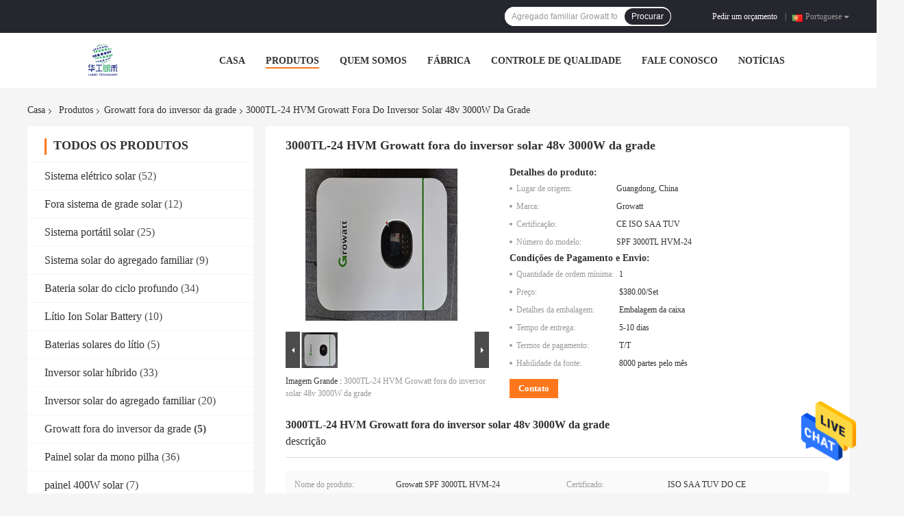

--- FILE ---
content_type: text/html
request_url: https://portuguese.solar-electricsystem.com/sale-14475339-3000tl-24-hvm-growatt-off-grid-solar-inverter-48v-3000w.html
body_size: 30309
content:

<!DOCTYPE html>
<html >
<head>
	<meta charset="utf-8">
	<meta http-equiv="X-UA-Compatible" content="IE=edge">
	<meta name="viewport" content="width=device-width, initial-scale=1">
    <title>3000TL-24 HVM Growatt fora do inversor solar 48v 3000W da grade</title>
    <meta name="keywords" content="Growatt 3000TL, growatt fora do inversor solar 48v da grade, inversor 3000W solar, Growatt fora do inversor da grade" />
    <meta name="description" content="alta qualidade 3000TL-24 HVM Growatt fora do inversor solar 48v 3000W da grade from China, China's leading product market Growatt 3000TL produtos, com rigoroso controle de qualidade growatt fora do inversor solar 48v da grade fábricas, produzindo alta qualidade inversor 3000W solar produtos." />
				<link rel='preload'
					  href=/photo/solar-electricsystem/sitetpl/style/common.css?ver=1637117917 as='style'><link type='text/css' rel='stylesheet'
					  href=/photo/solar-electricsystem/sitetpl/style/common.css?ver=1637117917 media='all'><meta property="og:title" content="3000TL-24 HVM Growatt fora do inversor solar 48v 3000W da grade" />
<meta property="og:description" content="alta qualidade 3000TL-24 HVM Growatt fora do inversor solar 48v 3000W da grade from China, China's leading product market Growatt 3000TL produtos, com rigoroso controle de qualidade growatt fora do inversor solar 48v da grade fábricas, produzindo alta qualidade inversor 3000W solar produtos." />
<meta property="og:type" content="product" />
<meta property="og:availability" content="instock" />
<meta property="og:site_name" content="Huagong Langic Digital Energy Technology (Guangdong) Co., Ltd" />
<meta property="og:url" content="https://portuguese.solar-electricsystem.com/sale-14475339-3000tl-24-hvm-growatt-off-grid-solar-inverter-48v-3000w.html" />
<meta property="og:image" content="https://portuguese.solar-electricsystem.com/photo/ps36835736-3000tl_24_hvm_growatt_off_grid_solar_inverter_48v_3000w.jpg" />
<link rel="canonical" href="https://portuguese.solar-electricsystem.com/sale-14475339-3000tl-24-hvm-growatt-off-grid-solar-inverter-48v-3000w.html" />
<link rel="alternate" href="https://m.portuguese.solar-electricsystem.com/sale-14475339-3000tl-24-hvm-growatt-off-grid-solar-inverter-48v-3000w.html" media="only screen and (max-width: 640px)" />
<style type="text/css">
/*<![CDATA[*/
.consent__cookie {position: fixed;top: 0;left: 0;width: 100%;height: 0%;z-index: 100000;}.consent__cookie_bg {position: fixed;top: 0;left: 0;width: 100%;height: 100%;background: #000;opacity: .6;display: none }.consent__cookie_rel {position: fixed;bottom:0;left: 0;width: 100%;background: #fff;display: -webkit-box;display: -ms-flexbox;display: flex;flex-wrap: wrap;padding: 24px 80px;-webkit-box-sizing: border-box;box-sizing: border-box;-webkit-box-pack: justify;-ms-flex-pack: justify;justify-content: space-between;-webkit-transition: all ease-in-out .3s;transition: all ease-in-out .3s }.consent__close {position: absolute;top: 20px;right: 20px;cursor: pointer }.consent__close svg {fill: #777 }.consent__close:hover svg {fill: #000 }.consent__cookie_box {flex: 1;word-break: break-word;}.consent__warm {color: #777;font-size: 16px;margin-bottom: 12px;line-height: 19px }.consent__title {color: #333;font-size: 20px;font-weight: 600;margin-bottom: 12px;line-height: 23px }.consent__itxt {color: #333;font-size: 14px;margin-bottom: 12px;display: -webkit-box;display: -ms-flexbox;display: flex;-webkit-box-align: center;-ms-flex-align: center;align-items: center }.consent__itxt i {display: -webkit-inline-box;display: -ms-inline-flexbox;display: inline-flex;width: 28px;height: 28px;border-radius: 50%;background: #e0f9e9;margin-right: 8px;-webkit-box-align: center;-ms-flex-align: center;align-items: center;-webkit-box-pack: center;-ms-flex-pack: center;justify-content: center }.consent__itxt svg {fill: #3ca860 }.consent__txt {color: #a6a6a6;font-size: 14px;margin-bottom: 8px;line-height: 17px }.consent__btns {display: -webkit-box;display: -ms-flexbox;display: flex;-webkit-box-orient: vertical;-webkit-box-direction: normal;-ms-flex-direction: column;flex-direction: column;-webkit-box-pack: center;-ms-flex-pack: center;justify-content: center;flex-shrink: 0;}.consent__btn {width: 280px;height: 40px;line-height: 40px;text-align: center;background: #3ca860;color: #fff;border-radius: 4px;margin: 8px 0;-webkit-box-sizing: border-box;box-sizing: border-box;cursor: pointer;font-size:14px}.consent__btn:hover {background: #00823b }.consent__btn.empty {color: #3ca860;border: 1px solid #3ca860;background: #fff }.consent__btn.empty:hover {background: #3ca860;color: #fff }.open .consent__cookie_bg {display: block }.open .consent__cookie_rel {bottom: 0 }@media (max-width: 760px) {.consent__btns {width: 100%;align-items: center;}.consent__cookie_rel {padding: 20px 24px }}.consent__cookie.open {display: block;}.consent__cookie {display: none;}
/*]]>*/
</style>
<script type="text/javascript">
/*<![CDATA[*/
window.isvideotpl = 0;window.detailurl = '';
var isShowGuide=0;showGuideColor=0;var company_type = 0;var webim_domain = '';

var colorUrl = '';
var aisearch = 0;
var selfUrl = '';
window.playerReportUrl='/vod/view_count/report';
var query_string = ["Products","Detail"];
var g_tp = '';
var customtplcolor = 99701;
window.predomainsub = "";
/*]]>*/
</script>
</head>
<body>
<img src="/logo.gif" style="display:none" alt="logo"/>
    <div id="floatAd" style="z-index: 110000;position:absolute;right:30px;bottom:60px;height:79px;display: block;">
                                <a href="/webim/webim_tab.html" rel="nofollow" data-uid="75699" onclick= 'setwebimCookie(75699,14475339,0);' target="_blank">
            <img style="width: 80px;cursor: pointer;" alt='Enviar mensagem' src="/images/floatimage_chat.gif"/>
        </a>
                                </div>
<a style="display: none!important;" title="Huagong Langic Digital Energy Technology (Guangdong) Co., Ltd" class="float-inquiry" href="/contactnow.html" onclick='setinquiryCookie("{\"showproduct\":1,\"pid\":\"14475339\",\"name\":\"3000TL-24 HVM Growatt fora do inversor solar 48v 3000W da grade\",\"source_url\":\"\\/sale-14475339-3000tl-24-hvm-growatt-off-grid-solar-inverter-48v-3000w.html\",\"picurl\":\"\\/photo\\/pd36835736-3000tl_24_hvm_growatt_off_grid_solar_inverter_48v_3000w.jpg\",\"propertyDetail\":[[\"Nome do produto\",\"Growatt SPF 3000TL HVM-24\"],[\"Certificado\",\"ISO SAA TUV DO CE\"],[\"Frequ\\u00eancia da sa\\u00edda\",\"50\\/60hz\"],[\"Aplica\\u00e7\\u00e3o\",\"sistema solar da fora-grade\"]],\"company_name\":null,\"picurl_c\":\"\\/photo\\/pc36835736-3000tl_24_hvm_growatt_off_grid_solar_inverter_48v_3000w.jpg\",\"price\":\"$380.00\\/Set\",\"username\":\"hellen\",\"viewTime\":\"\\u00faltimo Login : 9 horas 56 minuts atr\\u00e1s\",\"subject\":\"Eu estou interessado na sua 3000TL-24 HVM Growatt fora do inversor solar 48v 3000W da grade\",\"countrycode\":\"\"}");'></a>
<script>
var originProductInfo = '';
var originProductInfo = {"showproduct":1,"pid":"14475339","name":"3000TL-24 HVM Growatt fora do inversor solar 48v 3000W da grade","source_url":"\/sale-14475339-3000tl-24-hvm-growatt-off-grid-solar-inverter-48v-3000w.html","picurl":"\/photo\/pd36835736-3000tl_24_hvm_growatt_off_grid_solar_inverter_48v_3000w.jpg","propertyDetail":[["Nome do produto","Growatt SPF 3000TL HVM-24"],["Certificado","ISO SAA TUV DO CE"],["Frequ\u00eancia da sa\u00edda","50\/60hz"],["Aplica\u00e7\u00e3o","sistema solar da fora-grade"]],"company_name":null,"picurl_c":"\/photo\/pc36835736-3000tl_24_hvm_growatt_off_grid_solar_inverter_48v_3000w.jpg","price":"$380.00\/Set","username":"hellen","viewTime":"\u00faltimo Login : 8 horas 56 minuts atr\u00e1s","subject":"Qual \u00e9 o tempo de entrega em 3000TL-24 HVM Growatt fora do inversor solar 48v 3000W da grade","countrycode":""};
var save_url = "/contactsave.html";
var update_url = "/updateinquiry.html";
var productInfo = {};
var defaulProductInfo = {};
var myDate = new Date();
var curDate = myDate.getFullYear()+'-'+(parseInt(myDate.getMonth())+1)+'-'+myDate.getDate();
var message = '';
var default_pop = 1;
var leaveMessageDialog = document.getElementsByClassName('leave-message-dialog')[0]; // 获取弹层
var _$$ = function (dom) {
    return document.querySelectorAll(dom);
};
resInfo = originProductInfo;
defaulProductInfo.pid = resInfo['pid'];
defaulProductInfo.productName = resInfo['name'];
defaulProductInfo.productInfo = resInfo['propertyDetail'];
defaulProductInfo.productImg = resInfo['picurl_c'];
defaulProductInfo.subject = resInfo['subject'];
defaulProductInfo.productImgAlt = resInfo['name'];
var inquirypopup_tmp = 1;
var message = 'Querida,'+'\r\n'+"Estou interessado em"+' '+trim(resInfo['name'])+", você poderia me enviar mais detalhes como tipo, tamanho, MOQ, material, etc."+'\r\n'+"Obrigado!"+'\r\n'+"Esperando sua resposta.";
var message_1 = 'Querida,'+'\r\n'+"Estou interessado em"+' '+trim(resInfo['name'])+", você poderia me enviar mais detalhes como tipo, tamanho, MOQ, material, etc."+'\r\n'+"Obrigado!"+'\r\n'+"Esperando sua resposta.";
var message_2 = 'Olá,'+'\r\n'+"Estou à procura de"+' '+trim(resInfo['name'])+", envie-me o preço, especificações e imagens."+'\r\n'+"Sua resposta rápida será muito apreciada."+'\r\n'+"Sinta-se à vontade para entrar em contato comigo para mais informações."+'\r\n'+"Muito obrigado.";
var message_3 = 'Olá,'+'\r\n'+trim(resInfo['name'])+' '+"atende minhas expectativas."+'\r\n'+"Por favor, me dê o melhor preço e algumas outras informações do produto."+'\r\n'+"Sinta-se à vontade para entrar em contato comigo pelo meu e-mail."+'\r\n'+"Muito obrigado.";

var message_4 = 'Querida,'+'\r\n'+"Qual é o preço FOB em seu"+' '+trim(resInfo['name'])+'?'+'\r\n'+"Qual é o nome da porta mais próxima?"+'\r\n'+"Por favor, responda-me o mais rápido possível, seria melhor compartilhar mais informações."+'\r\n'+"Saudações!";
var message_5 = 'Olá,'+'\r\n'+"Estou muito interessado no seu"+' '+trim(resInfo['name'])+'.'+'\r\n'+"Por favor, envie-me os detalhes do seu produto."+'\r\n'+"Aguardamos sua resposta rápida."+'\r\n'+"Sinta-se à vontade para entrar em contato comigo pelo correio."+'\r\n'+"Saudações!";

var message_6 = 'Querida,'+'\r\n'+"Forneça-nos informações sobre o seu"+' '+trim(resInfo['name'])+", como tipo, tamanho, material e, claro, o melhor preço."+'\r\n'+"Aguardamos sua resposta rápida."+'\r\n'+"Obrigado!";
var message_7 = 'Querida,'+'\r\n'+"Você pode fornecer"+' '+trim(resInfo['name'])+" para nós?"+'\r\n'+"Primeiro, queremos uma lista de preços e alguns detalhes do produto."+'\r\n'+"Espero obter uma resposta o mais rápido possível e aguardamos a cooperação."+'\r\n'+"Muito obrigado.";
var message_8 = 'Oi,'+'\r\n'+"Estou à procura de"+' '+trim(resInfo['name'])+", por favor me dê algumas informações mais detalhadas sobre o produto."+'\r\n'+"Aguardo sua resposta."+'\r\n'+"Obrigado!";
var message_9 = 'Olá,'+'\r\n'+"Seu"+' '+trim(resInfo['name'])+" atende meus requisitos muito bem."+'\r\n'+"Por favor, envie-me o preço, as especificações e o modelo similar que estarão OK."+'\r\n'+"Sinta-se à vontade para conversar comigo."+'\r\n'+"Obrigado!";
var message_10 = 'Querida,'+'\r\n'+"Quero saber mais sobre os detalhes e cotação de"+' '+trim(resInfo['name'])+'.'+'\r\n'+"Sinta-se livre para me contatar."+'\r\n'+"Saudações!";

var r = getRandom(1,10);

defaulProductInfo.message = eval("message_"+r);

var mytAjax = {

    post: function(url, data, fn) {
        var xhr = new XMLHttpRequest();
        xhr.open("POST", url, true);
        xhr.setRequestHeader("Content-Type", "application/x-www-form-urlencoded;charset=UTF-8");
        xhr.setRequestHeader("X-Requested-With", "XMLHttpRequest");
        xhr.setRequestHeader('Content-Type','text/plain;charset=UTF-8');
        xhr.onreadystatechange = function() {
            if(xhr.readyState == 4 && (xhr.status == 200 || xhr.status == 304)) {
                fn.call(this, xhr.responseText);
            }
        };
        xhr.send(data);
    },

    postform: function(url, data, fn) {
        var xhr = new XMLHttpRequest();
        xhr.open("POST", url, true);
        xhr.setRequestHeader("X-Requested-With", "XMLHttpRequest");
        xhr.onreadystatechange = function() {
            if(xhr.readyState == 4 && (xhr.status == 200 || xhr.status == 304)) {
                fn.call(this, xhr.responseText);
            }
        };
        xhr.send(data);
    }
};
/*window.onload = function(){
    leaveMessageDialog = document.getElementsByClassName('leave-message-dialog')[0];
    if (window.localStorage.recordDialogStatus=='undefined' || (window.localStorage.recordDialogStatus!='undefined' && window.localStorage.recordDialogStatus != curDate)) {
        setTimeout(function(){
            if(parseInt(inquirypopup_tmp%10) == 1){
                creatDialog(defaulProductInfo, 1);
            }
        }, 6000);
    }
};*/
function trim(str)
{
    str = str.replace(/(^\s*)/g,"");
    return str.replace(/(\s*$)/g,"");
};
function getRandom(m,n){
    var num = Math.floor(Math.random()*(m - n) + n);
    return num;
};
function strBtn(param) {

    var starattextarea = document.getElementById("textareamessage").value.length;
    var email = document.getElementById("startEmail").value;

    var default_tip = document.querySelectorAll(".watermark_container").length;
    if (20 < starattextarea && starattextarea < 3000) {
        if(default_tip>0){
            document.getElementById("textareamessage1").parentNode.parentNode.nextElementSibling.style.display = "none";
        }else{
            document.getElementById("textareamessage1").parentNode.nextElementSibling.style.display = "none";
        }

    } else {
        if(default_tip>0){
            document.getElementById("textareamessage1").parentNode.parentNode.nextElementSibling.style.display = "block";
        }else{
            document.getElementById("textareamessage1").parentNode.nextElementSibling.style.display = "block";
        }

        return;
    }

    // var re = /^([a-zA-Z0-9_-])+@([a-zA-Z0-9_-])+\.([a-zA-Z0-9_-])+/i;/*邮箱不区分大小写*/
    var re = /^[a-zA-Z0-9][\w-]*(\.?[\w-]+)*@[a-zA-Z0-9-]+(\.[a-zA-Z0-9]+)+$/i;
    if (!re.test(email)) {
        document.getElementById("startEmail").nextElementSibling.style.display = "block";
        return;
    } else {
        document.getElementById("startEmail").nextElementSibling.style.display = "none";
    }

    var subject = document.getElementById("pop_subject").value;
    var pid = document.getElementById("pop_pid").value;
    var message = document.getElementById("textareamessage").value;
    var sender_email = document.getElementById("startEmail").value;
    var tel = '';
    if (document.getElementById("tel0") != undefined && document.getElementById("tel0") != '')
        tel = document.getElementById("tel0").value;
    var form_serialize = '&tel='+tel;

    form_serialize = form_serialize.replace(/\+/g, "%2B");
    mytAjax.post(save_url,"pid="+pid+"&subject="+subject+"&email="+sender_email+"&message="+(message)+form_serialize,function(res){
        var mes = JSON.parse(res);
        if(mes.status == 200){
            var iid = mes.iid;
            document.getElementById("pop_iid").value = iid;
            document.getElementById("pop_uuid").value = mes.uuid;

            if(typeof gtag_report_conversion === "function"){
                gtag_report_conversion();//执行统计js代码
            }
            if(typeof fbq === "function"){
                fbq('track','Purchase');//执行统计js代码
            }
        }
    });
    for (var index = 0; index < document.querySelectorAll(".dialog-content-pql").length; index++) {
        document.querySelectorAll(".dialog-content-pql")[index].style.display = "none";
    };
    $('#idphonepql').val(tel);
    document.getElementById("dialog-content-pql-id").style.display = "block";
    ;
};
function twoBtnOk(param) {

    var selectgender = document.getElementById("Mr").innerHTML;
    var iid = document.getElementById("pop_iid").value;
    var sendername = document.getElementById("idnamepql").value;
    var senderphone = document.getElementById("idphonepql").value;
    var sendercname = document.getElementById("idcompanypql").value;
    var uuid = document.getElementById("pop_uuid").value;
    var gender = 2;
    if(selectgender == 'Mr.') gender = 0;
    if(selectgender == 'Mrs.') gender = 1;
    var pid = document.getElementById("pop_pid").value;
    var form_serialize = '';

        form_serialize = form_serialize.replace(/\+/g, "%2B");

    mytAjax.post(update_url,"iid="+iid+"&gender="+gender+"&uuid="+uuid+"&name="+(sendername)+"&tel="+(senderphone)+"&company="+(sendercname)+form_serialize,function(res){});

    for (var index = 0; index < document.querySelectorAll(".dialog-content-pql").length; index++) {
        document.querySelectorAll(".dialog-content-pql")[index].style.display = "none";
    };
    document.getElementById("dialog-content-pql-ok").style.display = "block";

};
function toCheckMust(name) {
    $('#'+name+'error').hide();
}
function handClidk(param) {
    var starattextarea = document.getElementById("textareamessage1").value.length;
    var email = document.getElementById("startEmail1").value;
    var default_tip = document.querySelectorAll(".watermark_container").length;
    if (20 < starattextarea && starattextarea < 3000) {
        if(default_tip>0){
            document.getElementById("textareamessage1").parentNode.parentNode.nextElementSibling.style.display = "none";
        }else{
            document.getElementById("textareamessage1").parentNode.nextElementSibling.style.display = "none";
        }

    } else {
        if(default_tip>0){
            document.getElementById("textareamessage1").parentNode.parentNode.nextElementSibling.style.display = "block";
        }else{
            document.getElementById("textareamessage1").parentNode.nextElementSibling.style.display = "block";
        }

        return;
    }

    // var re = /^([a-zA-Z0-9_-])+@([a-zA-Z0-9_-])+\.([a-zA-Z0-9_-])+/i;
    var re = /^[a-zA-Z0-9][\w-]*(\.?[\w-]+)*@[a-zA-Z0-9-]+(\.[a-zA-Z0-9]+)+$/i;
    if (!re.test(email)) {
        document.getElementById("startEmail1").nextElementSibling.style.display = "block";
        return;
    } else {
        document.getElementById("startEmail1").nextElementSibling.style.display = "none";
    }

    var subject = document.getElementById("pop_subject").value;
    var pid = document.getElementById("pop_pid").value;
    var message = document.getElementById("textareamessage1").value;
    var sender_email = document.getElementById("startEmail1").value;
    var form_serialize = tel = '';
    if (document.getElementById("tel1") != undefined && document.getElementById("tel1") != '')
        tel = document.getElementById("tel1").value;
        mytAjax.post(save_url,"email="+sender_email+"&tel="+tel+"&pid="+pid+"&message="+message+"&subject="+subject+form_serialize,function(res){

        var mes = JSON.parse(res);
        if(mes.status == 200){
            var iid = mes.iid;
            document.getElementById("pop_iid").value = iid;
            document.getElementById("pop_uuid").value = mes.uuid;
            if(typeof gtag_report_conversion === "function"){
                gtag_report_conversion();//执行统计js代码
            }
        }

    });
    for (var index = 0; index < document.querySelectorAll(".dialog-content-pql").length; index++) {
        document.querySelectorAll(".dialog-content-pql")[index].style.display = "none";
    };
    $('#idphonepql').val(tel);
    document.getElementById("dialog-content-pql-id").style.display = "block";

};
window.addEventListener('load', function () {
    $('.checkbox-wrap label').each(function(){
        if($(this).find('input').prop('checked')){
            $(this).addClass('on')
        }else {
            $(this).removeClass('on')
        }
    })
    $(document).on('click', '.checkbox-wrap label' , function(ev){
        if (ev.target.tagName.toUpperCase() != 'INPUT') {
            $(this).toggleClass('on')
        }
    })
})

function hand_video(pdata) {
    data = JSON.parse(pdata);
    productInfo.productName = data.productName;
    productInfo.productInfo = data.productInfo;
    productInfo.productImg = data.productImg;
    productInfo.subject = data.subject;

    var message = 'Querida,'+'\r\n'+"Estou interessado em"+' '+trim(data.productName)+", você poderia me enviar mais detalhes como tipo, tamanho, quantidade, material, etc."+'\r\n'+"Obrigado!"+'\r\n'+"Esperando sua resposta.";

    var message = 'Querida,'+'\r\n'+"Estou interessado em"+' '+trim(data.productName)+", você poderia me enviar mais detalhes como tipo, tamanho, MOQ, material, etc."+'\r\n'+"Obrigado!"+'\r\n'+"Esperando sua resposta.";
    var message_1 = 'Querida,'+'\r\n'+"Estou interessado em"+' '+trim(data.productName)+", você poderia me enviar mais detalhes como tipo, tamanho, MOQ, material, etc."+'\r\n'+"Obrigado!"+'\r\n'+"Esperando sua resposta.";
    var message_2 = 'Olá,'+'\r\n'+"Estou à procura de"+' '+trim(data.productName)+", envie-me o preço, especificações e imagens."+'\r\n'+"Sua resposta rápida será muito apreciada."+'\r\n'+"Sinta-se à vontade para entrar em contato comigo para mais informações."+'\r\n'+"Muito obrigado.";
    var message_3 = 'Olá,'+'\r\n'+trim(data.productName)+' '+"atende minhas expectativas."+'\r\n'+"Por favor, me dê o melhor preço e algumas outras informações do produto."+'\r\n'+"Sinta-se à vontade para entrar em contato comigo pelo meu e-mail."+'\r\n'+"Muito obrigado.";

    var message_4 = 'Querida,'+'\r\n'+"Qual é o preço FOB em seu"+' '+trim(data.productName)+'?'+'\r\n'+"Qual é o nome da porta mais próxima?"+'\r\n'+"Por favor, responda-me o mais rápido possível, seria melhor compartilhar mais informações."+'\r\n'+"Saudações!";
    var message_5 = 'Olá,'+'\r\n'+"Estou muito interessado no seu"+' '+trim(data.productName)+'.'+'\r\n'+"Por favor, envie-me os detalhes do seu produto."+'\r\n'+"Aguardamos sua resposta rápida."+'\r\n'+"Sinta-se à vontade para entrar em contato comigo pelo correio."+'\r\n'+"Saudações!";

    var message_6 = 'Querida,'+'\r\n'+"Forneça-nos informações sobre o seu"+' '+trim(data.productName)+", como tipo, tamanho, material e, claro, o melhor preço."+'\r\n'+"Aguardamos sua resposta rápida."+'\r\n'+"Obrigado!";
    var message_7 = 'Querida,'+'\r\n'+"Você pode fornecer"+' '+trim(data.productName)+" para nós?"+'\r\n'+"Primeiro, queremos uma lista de preços e alguns detalhes do produto."+'\r\n'+"Espero obter uma resposta o mais rápido possível e aguardamos a cooperação."+'\r\n'+"Muito obrigado.";
    var message_8 = 'Oi,'+'\r\n'+"Estou à procura de"+' '+trim(data.productName)+", por favor me dê algumas informações mais detalhadas sobre o produto."+'\r\n'+"Aguardo sua resposta."+'\r\n'+"Obrigado!";
    var message_9 = 'Olá,'+'\r\n'+"Seu"+' '+trim(data.productName)+" atende meus requisitos muito bem."+'\r\n'+"Por favor, envie-me o preço, as especificações e o modelo similar que estarão OK."+'\r\n'+"Sinta-se à vontade para conversar comigo."+'\r\n'+"Obrigado!";
    var message_10 = 'Querida,'+'\r\n'+"Quero saber mais sobre os detalhes e cotação de"+' '+trim(data.productName)+'.'+'\r\n'+"Sinta-se livre para me contatar."+'\r\n'+"Saudações!";

    var r = getRandom(1,10);

    productInfo.message = eval("message_"+r);
    if(parseInt(inquirypopup_tmp/10) == 1){
        productInfo.message = "";
    }
    productInfo.pid = data.pid;
    creatDialog(productInfo, 2);
};

function handDialog(pdata) {
    data = JSON.parse(pdata);
    productInfo.productName = data.productName;
    productInfo.productInfo = data.productInfo;
    productInfo.productImg = data.productImg;
    productInfo.subject = data.subject;

    var message = 'Querida,'+'\r\n'+"Estou interessado em"+' '+trim(data.productName)+", você poderia me enviar mais detalhes como tipo, tamanho, quantidade, material, etc."+'\r\n'+"Obrigado!"+'\r\n'+"Esperando sua resposta.";

    var message = 'Querida,'+'\r\n'+"Estou interessado em"+' '+trim(data.productName)+", você poderia me enviar mais detalhes como tipo, tamanho, MOQ, material, etc."+'\r\n'+"Obrigado!"+'\r\n'+"Esperando sua resposta.";
    var message_1 = 'Querida,'+'\r\n'+"Estou interessado em"+' '+trim(data.productName)+", você poderia me enviar mais detalhes como tipo, tamanho, MOQ, material, etc."+'\r\n'+"Obrigado!"+'\r\n'+"Esperando sua resposta.";
    var message_2 = 'Olá,'+'\r\n'+"Estou à procura de"+' '+trim(data.productName)+", envie-me o preço, especificações e imagens."+'\r\n'+"Sua resposta rápida será muito apreciada."+'\r\n'+"Sinta-se à vontade para entrar em contato comigo para mais informações."+'\r\n'+"Muito obrigado.";
    var message_3 = 'Olá,'+'\r\n'+trim(data.productName)+' '+"atende minhas expectativas."+'\r\n'+"Por favor, me dê o melhor preço e algumas outras informações do produto."+'\r\n'+"Sinta-se à vontade para entrar em contato comigo pelo meu e-mail."+'\r\n'+"Muito obrigado.";

    var message_4 = 'Querida,'+'\r\n'+"Qual é o preço FOB em seu"+' '+trim(data.productName)+'?'+'\r\n'+"Qual é o nome da porta mais próxima?"+'\r\n'+"Por favor, responda-me o mais rápido possível, seria melhor compartilhar mais informações."+'\r\n'+"Saudações!";
    var message_5 = 'Olá,'+'\r\n'+"Estou muito interessado no seu"+' '+trim(data.productName)+'.'+'\r\n'+"Por favor, envie-me os detalhes do seu produto."+'\r\n'+"Aguardamos sua resposta rápida."+'\r\n'+"Sinta-se à vontade para entrar em contato comigo pelo correio."+'\r\n'+"Saudações!";

    var message_6 = 'Querida,'+'\r\n'+"Forneça-nos informações sobre o seu"+' '+trim(data.productName)+", como tipo, tamanho, material e, claro, o melhor preço."+'\r\n'+"Aguardamos sua resposta rápida."+'\r\n'+"Obrigado!";
    var message_7 = 'Querida,'+'\r\n'+"Você pode fornecer"+' '+trim(data.productName)+" para nós?"+'\r\n'+"Primeiro, queremos uma lista de preços e alguns detalhes do produto."+'\r\n'+"Espero obter uma resposta o mais rápido possível e aguardamos a cooperação."+'\r\n'+"Muito obrigado.";
    var message_8 = 'Oi,'+'\r\n'+"Estou à procura de"+' '+trim(data.productName)+", por favor me dê algumas informações mais detalhadas sobre o produto."+'\r\n'+"Aguardo sua resposta."+'\r\n'+"Obrigado!";
    var message_9 = 'Olá,'+'\r\n'+"Seu"+' '+trim(data.productName)+" atende meus requisitos muito bem."+'\r\n'+"Por favor, envie-me o preço, as especificações e o modelo similar que estarão OK."+'\r\n'+"Sinta-se à vontade para conversar comigo."+'\r\n'+"Obrigado!";
    var message_10 = 'Querida,'+'\r\n'+"Quero saber mais sobre os detalhes e cotação de"+' '+trim(data.productName)+'.'+'\r\n'+"Sinta-se livre para me contatar."+'\r\n'+"Saudações!";

    var r = getRandom(1,10);

    productInfo.message = eval("message_"+r);
    if(parseInt(inquirypopup_tmp/10) == 1){
        productInfo.message = "";
    }
    productInfo.pid = data.pid;
    creatDialog(productInfo, 2);
};

function closepql(param) {

    leaveMessageDialog.style.display = 'none';
};

function closepql2(param) {

    for (var index = 0; index < document.querySelectorAll(".dialog-content-pql").length; index++) {
        document.querySelectorAll(".dialog-content-pql")[index].style.display = "none";
    };
    document.getElementById("dialog-content-pql-ok").style.display = "block";
};

function decodeHtmlEntities(str) {
    var tempElement = document.createElement('div');
    tempElement.innerHTML = str;
    return tempElement.textContent || tempElement.innerText || '';
}

function initProduct(productInfo,type){

    productInfo.productName = decodeHtmlEntities(productInfo.productName);
    productInfo.message = decodeHtmlEntities(productInfo.message);

    leaveMessageDialog = document.getElementsByClassName('leave-message-dialog')[0];
    leaveMessageDialog.style.display = "block";
    if(type == 3){
        var popinquiryemail = document.getElementById("popinquiryemail").value;
        _$$("#startEmail1")[0].value = popinquiryemail;
    }else{
        _$$("#startEmail1")[0].value = "";
    }
    _$$("#startEmail")[0].value = "";
    _$$("#idnamepql")[0].value = "";
    _$$("#idphonepql")[0].value = "";
    _$$("#idcompanypql")[0].value = "";

    _$$("#pop_pid")[0].value = productInfo.pid;
    _$$("#pop_subject")[0].value = productInfo.subject;
    
    if(parseInt(inquirypopup_tmp/10) == 1){
        productInfo.message = "";
    }

    _$$("#textareamessage1")[0].value = productInfo.message;
    _$$("#textareamessage")[0].value = productInfo.message;

    _$$("#dialog-content-pql-id .titlep")[0].innerHTML = productInfo.productName;
    _$$("#dialog-content-pql-id img")[0].setAttribute("src", productInfo.productImg);
    _$$("#dialog-content-pql-id img")[0].setAttribute("alt", productInfo.productImgAlt);

    _$$("#dialog-content-pql-id-hand img")[0].setAttribute("src", productInfo.productImg);
    _$$("#dialog-content-pql-id-hand img")[0].setAttribute("alt", productInfo.productImgAlt);
    _$$("#dialog-content-pql-id-hand .titlep")[0].innerHTML = productInfo.productName;

    if (productInfo.productInfo.length > 0) {
        var ul2, ul;
        ul = document.createElement("ul");
        for (var index = 0; index < productInfo.productInfo.length; index++) {
            var el = productInfo.productInfo[index];
            var li = document.createElement("li");
            var span1 = document.createElement("span");
            span1.innerHTML = el[0] + ":";
            var span2 = document.createElement("span");
            span2.innerHTML = el[1];
            li.appendChild(span1);
            li.appendChild(span2);
            ul.appendChild(li);

        }
        ul2 = ul.cloneNode(true);
        if (type === 1) {
            _$$("#dialog-content-pql-id .left")[0].replaceChild(ul, _$$("#dialog-content-pql-id .left ul")[0]);
        } else {
            _$$("#dialog-content-pql-id-hand .left")[0].replaceChild(ul2, _$$("#dialog-content-pql-id-hand .left ul")[0]);
            _$$("#dialog-content-pql-id .left")[0].replaceChild(ul, _$$("#dialog-content-pql-id .left ul")[0]);
        }
    };
    for (var index = 0; index < _$$("#dialog-content-pql-id .right ul li").length; index++) {
        _$$("#dialog-content-pql-id .right ul li")[index].addEventListener("click", function (params) {
            _$$("#dialog-content-pql-id .right #Mr")[0].innerHTML = this.innerHTML
        }, false)

    };

};
function closeInquiryCreateDialog() {
    document.getElementById("xuanpan_dialog_box_pql").style.display = "none";
};
function showInquiryCreateDialog() {
    document.getElementById("xuanpan_dialog_box_pql").style.display = "block";
};
function submitPopInquiry(){
    var message = document.getElementById("inquiry_message").value;
    var email = document.getElementById("inquiry_email").value;
    var subject = defaulProductInfo.subject;
    var pid = defaulProductInfo.pid;
    if (email === undefined) {
        showInquiryCreateDialog();
        document.getElementById("inquiry_email").style.border = "1px solid red";
        return false;
    };
    if (message === undefined) {
        showInquiryCreateDialog();
        document.getElementById("inquiry_message").style.border = "1px solid red";
        return false;
    };
    if (email.search(/^\w+((-\w+)|(\.\w+))*\@[A-Za-z0-9]+((\.|-)[A-Za-z0-9]+)*\.[A-Za-z0-9]+$/) == -1) {
        document.getElementById("inquiry_email").style.border= "1px solid red";
        showInquiryCreateDialog();
        return false;
    } else {
        document.getElementById("inquiry_email").style.border= "";
    };
    if (message.length < 20 || message.length >3000) {
        showInquiryCreateDialog();
        document.getElementById("inquiry_message").style.border = "1px solid red";
        return false;
    } else {
        document.getElementById("inquiry_message").style.border = "";
    };
    var tel = '';
    if (document.getElementById("tel") != undefined && document.getElementById("tel") != '')
        tel = document.getElementById("tel").value;

    mytAjax.post(save_url,"pid="+pid+"&subject="+subject+"&email="+email+"&message="+(message)+'&tel='+tel,function(res){
        var mes = JSON.parse(res);
        if(mes.status == 200){
            var iid = mes.iid;
            document.getElementById("pop_iid").value = iid;
            document.getElementById("pop_uuid").value = mes.uuid;

        }
    });
    initProduct(defaulProductInfo);
    for (var index = 0; index < document.querySelectorAll(".dialog-content-pql").length; index++) {
        document.querySelectorAll(".dialog-content-pql")[index].style.display = "none";
    };
    $('#idphonepql').val(tel);
    document.getElementById("dialog-content-pql-id").style.display = "block";

};

//带附件上传
function submitPopInquiryfile(email_id,message_id,check_sort,name_id,phone_id,company_id,attachments){

    if(typeof(check_sort) == 'undefined'){
        check_sort = 0;
    }
    var message = document.getElementById(message_id).value;
    var email = document.getElementById(email_id).value;
    var attachments = document.getElementById(attachments).value;
    if(typeof(name_id) !== 'undefined' && name_id != ""){
        var name  = document.getElementById(name_id).value;
    }
    if(typeof(phone_id) !== 'undefined' && phone_id != ""){
        var phone = document.getElementById(phone_id).value;
    }
    if(typeof(company_id) !== 'undefined' && company_id != ""){
        var company = document.getElementById(company_id).value;
    }
    var subject = defaulProductInfo.subject;
    var pid = defaulProductInfo.pid;

    if(check_sort == 0){
        if (email === undefined) {
            showInquiryCreateDialog();
            document.getElementById(email_id).style.border = "1px solid red";
            return false;
        };
        if (message === undefined) {
            showInquiryCreateDialog();
            document.getElementById(message_id).style.border = "1px solid red";
            return false;
        };

        if (email.search(/^\w+((-\w+)|(\.\w+))*\@[A-Za-z0-9]+((\.|-)[A-Za-z0-9]+)*\.[A-Za-z0-9]+$/) == -1) {
            document.getElementById(email_id).style.border= "1px solid red";
            showInquiryCreateDialog();
            return false;
        } else {
            document.getElementById(email_id).style.border= "";
        };
        if (message.length < 20 || message.length >3000) {
            showInquiryCreateDialog();
            document.getElementById(message_id).style.border = "1px solid red";
            return false;
        } else {
            document.getElementById(message_id).style.border = "";
        };
    }else{

        if (message === undefined) {
            showInquiryCreateDialog();
            document.getElementById(message_id).style.border = "1px solid red";
            return false;
        };

        if (email === undefined) {
            showInquiryCreateDialog();
            document.getElementById(email_id).style.border = "1px solid red";
            return false;
        };

        if (message.length < 20 || message.length >3000) {
            showInquiryCreateDialog();
            document.getElementById(message_id).style.border = "1px solid red";
            return false;
        } else {
            document.getElementById(message_id).style.border = "";
        };

        if (email.search(/^\w+((-\w+)|(\.\w+))*\@[A-Za-z0-9]+((\.|-)[A-Za-z0-9]+)*\.[A-Za-z0-9]+$/) == -1) {
            document.getElementById(email_id).style.border= "1px solid red";
            showInquiryCreateDialog();
            return false;
        } else {
            document.getElementById(email_id).style.border= "";
        };

    };

    mytAjax.post(save_url,"pid="+pid+"&subject="+subject+"&email="+email+"&message="+message+"&company="+company+"&attachments="+attachments,function(res){
        var mes = JSON.parse(res);
        if(mes.status == 200){
            var iid = mes.iid;
            document.getElementById("pop_iid").value = iid;
            document.getElementById("pop_uuid").value = mes.uuid;

            if(typeof gtag_report_conversion === "function"){
                gtag_report_conversion();//执行统计js代码
            }
            if(typeof fbq === "function"){
                fbq('track','Purchase');//执行统计js代码
            }
        }
    });
    initProduct(defaulProductInfo);

    if(name !== undefined && name != ""){
        _$$("#idnamepql")[0].value = name;
    }

    if(phone !== undefined && phone != ""){
        _$$("#idphonepql")[0].value = phone;
    }

    if(company !== undefined && company != ""){
        _$$("#idcompanypql")[0].value = company;
    }

    for (var index = 0; index < document.querySelectorAll(".dialog-content-pql").length; index++) {
        document.querySelectorAll(".dialog-content-pql")[index].style.display = "none";
    };
    document.getElementById("dialog-content-pql-id").style.display = "block";

};
function submitPopInquiryByParam(email_id,message_id,check_sort,name_id,phone_id,company_id){

    if(typeof(check_sort) == 'undefined'){
        check_sort = 0;
    }

    var senderphone = '';
    var message = document.getElementById(message_id).value;
    var email = document.getElementById(email_id).value;
    if(typeof(name_id) !== 'undefined' && name_id != ""){
        var name  = document.getElementById(name_id).value;
    }
    if(typeof(phone_id) !== 'undefined' && phone_id != ""){
        var phone = document.getElementById(phone_id).value;
        senderphone = phone;
    }
    if(typeof(company_id) !== 'undefined' && company_id != ""){
        var company = document.getElementById(company_id).value;
    }
    var subject = defaulProductInfo.subject;
    var pid = defaulProductInfo.pid;

    if(check_sort == 0){
        if (email === undefined) {
            showInquiryCreateDialog();
            document.getElementById(email_id).style.border = "1px solid red";
            return false;
        };
        if (message === undefined) {
            showInquiryCreateDialog();
            document.getElementById(message_id).style.border = "1px solid red";
            return false;
        };

        if (email.search(/^\w+((-\w+)|(\.\w+))*\@[A-Za-z0-9]+((\.|-)[A-Za-z0-9]+)*\.[A-Za-z0-9]+$/) == -1) {
            document.getElementById(email_id).style.border= "1px solid red";
            showInquiryCreateDialog();
            return false;
        } else {
            document.getElementById(email_id).style.border= "";
        };
        if (message.length < 20 || message.length >3000) {
            showInquiryCreateDialog();
            document.getElementById(message_id).style.border = "1px solid red";
            return false;
        } else {
            document.getElementById(message_id).style.border = "";
        };
    }else{

        if (message === undefined) {
            showInquiryCreateDialog();
            document.getElementById(message_id).style.border = "1px solid red";
            return false;
        };

        if (email === undefined) {
            showInquiryCreateDialog();
            document.getElementById(email_id).style.border = "1px solid red";
            return false;
        };

        if (message.length < 20 || message.length >3000) {
            showInquiryCreateDialog();
            document.getElementById(message_id).style.border = "1px solid red";
            return false;
        } else {
            document.getElementById(message_id).style.border = "";
        };

        if (email.search(/^\w+((-\w+)|(\.\w+))*\@[A-Za-z0-9]+((\.|-)[A-Za-z0-9]+)*\.[A-Za-z0-9]+$/) == -1) {
            document.getElementById(email_id).style.border= "1px solid red";
            showInquiryCreateDialog();
            return false;
        } else {
            document.getElementById(email_id).style.border= "";
        };

    };

    var productsku = "";
    if($("#product_sku").length > 0){
        productsku = $("#product_sku").html();
    }

    mytAjax.post(save_url,"tel="+senderphone+"&pid="+pid+"&subject="+subject+"&email="+email+"&message="+message+"&messagesku="+encodeURI(productsku),function(res){
        var mes = JSON.parse(res);
        if(mes.status == 200){
            var iid = mes.iid;
            document.getElementById("pop_iid").value = iid;
            document.getElementById("pop_uuid").value = mes.uuid;

            if(typeof gtag_report_conversion === "function"){
                gtag_report_conversion();//执行统计js代码
            }
            if(typeof fbq === "function"){
                fbq('track','Purchase');//执行统计js代码
            }
        }
    });
    initProduct(defaulProductInfo);

    if(name !== undefined && name != ""){
        _$$("#idnamepql")[0].value = name;
    }

    if(phone !== undefined && phone != ""){
        _$$("#idphonepql")[0].value = phone;
    }

    if(company !== undefined && company != ""){
        _$$("#idcompanypql")[0].value = company;
    }

    for (var index = 0; index < document.querySelectorAll(".dialog-content-pql").length; index++) {
        document.querySelectorAll(".dialog-content-pql")[index].style.display = "none";

    };
    document.getElementById("dialog-content-pql-id").style.display = "block";

};

function creat_videoDialog(productInfo, type) {

    if(type == 1){
        if(default_pop != 1){
            return false;
        }
        window.localStorage.recordDialogStatus = curDate;
    }else{
        default_pop = 0;
    }
    initProduct(productInfo, type);
    if (type === 1) {
        // 自动弹出
        for (var index = 0; index < document.querySelectorAll(".dialog-content-pql").length; index++) {

            document.querySelectorAll(".dialog-content-pql")[index].style.display = "none";
        };
        document.getElementById("dialog-content-pql").style.display = "block";
    } else {
        // 手动弹出
        for (var index = 0; index < document.querySelectorAll(".dialog-content-pql").length; index++) {
            document.querySelectorAll(".dialog-content-pql")[index].style.display = "none";
        };
        document.getElementById("dialog-content-pql-id-hand").style.display = "block";
    }
}

function creatDialog(productInfo, type) {

    if(type == 1){
        if(default_pop != 1){
            return false;
        }
        window.localStorage.recordDialogStatus = curDate;
    }else{
        default_pop = 0;
    }
    initProduct(productInfo, type);
    if (type === 1) {
        // 自动弹出
        for (var index = 0; index < document.querySelectorAll(".dialog-content-pql").length; index++) {

            document.querySelectorAll(".dialog-content-pql")[index].style.display = "none";
        };
        document.getElementById("dialog-content-pql").style.display = "block";
    } else {
        // 手动弹出
        for (var index = 0; index < document.querySelectorAll(".dialog-content-pql").length; index++) {
            document.querySelectorAll(".dialog-content-pql")[index].style.display = "none";
        };
        document.getElementById("dialog-content-pql-id-hand").style.display = "block";
    }
}

//带邮箱信息打开询盘框 emailtype=1表示带入邮箱
function openDialog(emailtype){
    var type = 2;//不带入邮箱，手动弹出
    if(emailtype == 1){
        var popinquiryemail = document.getElementById("popinquiryemail").value;
        // var re = /^([a-zA-Z0-9_-])+@([a-zA-Z0-9_-])+\.([a-zA-Z0-9_-])+/i;
        var re = /^[a-zA-Z0-9][\w-]*(\.?[\w-]+)*@[a-zA-Z0-9-]+(\.[a-zA-Z0-9]+)+$/i;
        if (!re.test(popinquiryemail)) {
            //前端提示样式;
            showInquiryCreateDialog();
            document.getElementById("popinquiryemail").style.border = "1px solid red";
            return false;
        } else {
            //前端提示样式;
        }
        var type = 3;
    }
    creatDialog(defaulProductInfo,type);
}

//上传附件
function inquiryUploadFile(){
    var fileObj = document.querySelector("#fileId").files[0];
    //构建表单数据
    var formData = new FormData();
    var filesize = fileObj.size;
    if(filesize > 10485760 || filesize == 0) {
        document.getElementById("filetips").style.display = "block";
        return false;
    }else {
        document.getElementById("filetips").style.display = "none";
    }
    formData.append('popinquiryfile', fileObj);
    document.getElementById("quotefileform").reset();
    var save_url = "/inquiryuploadfile.html";
    mytAjax.postform(save_url,formData,function(res){
        var mes = JSON.parse(res);
        if(mes.status == 200){
            document.getElementById("uploader-file-info").innerHTML = document.getElementById("uploader-file-info").innerHTML + "<span class=op>"+mes.attfile.name+"<a class=delatt id=att"+mes.attfile.id+" onclick=delatt("+mes.attfile.id+");>Delete</a></span>";
            var nowattachs = document.getElementById("attachments").value;
            if( nowattachs !== ""){
                var attachs = JSON.parse(nowattachs);
                attachs[mes.attfile.id] = mes.attfile;
            }else{
                var attachs = {};
                attachs[mes.attfile.id] = mes.attfile;
            }
            document.getElementById("attachments").value = JSON.stringify(attachs);
        }
    });
}
//附件删除
function delatt(attid)
{
    var nowattachs = document.getElementById("attachments").value;
    if( nowattachs !== ""){
        var attachs = JSON.parse(nowattachs);
        if(attachs[attid] == ""){
            return false;
        }
        var formData = new FormData();
        var delfile = attachs[attid]['filename'];
        var save_url = "/inquirydelfile.html";
        if(delfile != "") {
            formData.append('delfile', delfile);
            mytAjax.postform(save_url, formData, function (res) {
                if(res !== "") {
                    var mes = JSON.parse(res);
                    if (mes.status == 200) {
                        delete attachs[attid];
                        document.getElementById("attachments").value = JSON.stringify(attachs);
                        var s = document.getElementById("att"+attid);
                        s.parentNode.remove();
                    }
                }
            });
        }
    }else{
        return false;
    }
}

</script>
<div class="leave-message-dialog" style="display: none">
<style>
    .leave-message-dialog .close:before, .leave-message-dialog .close:after{
        content:initial;
    }
</style>
<div class="dialog-content-pql" id="dialog-content-pql" style="display: none">
    <span class="close" onclick="closepql()"><img src="/images/close.png" alt="close"></span>
    <div class="title">
        <p class="firstp-pql">Deixe um recado</p>
        <p class="lastp-pql">Ligaremos para você em breve!</p>
    </div>
    <div class="form">
        <div class="textarea">
            <textarea style='font-family: robot;'  name="" id="textareamessage" cols="30" rows="10" style="margin-bottom:14px;width:100%"
                placeholder="Incorpore por favor seus detalhes do inquérito."></textarea>
        </div>
        <p class="error-pql"> <span class="icon-pql"><img src="/images/error.png" alt="Huagong Langic Digital Energy Technology (Guangdong) Co., Ltd"></span> Por favor verifique seu email!</p>
        <input id="startEmail" type="text" placeholder="Entre em seu email" onkeydown="if(event.keyCode === 13){ strBtn();}">
        <p class="error-pql"><span class="icon-pql"><img src="/images/error.png" alt="Huagong Langic Digital Energy Technology (Guangdong) Co., Ltd"></span> Por favor verifique seu email! </p>
                <div class="operations">
            <div class='btn' id="submitStart" type="submit" onclick="strBtn()">Submeter</div>
        </div>
            </div>
</div>
<div class="dialog-content-pql dialog-content-pql-id" id="dialog-content-pql-id" style="display:none">
        <span class="close" onclick="closepql2()"><svg t="1648434466530" class="icon" viewBox="0 0 1024 1024" version="1.1" xmlns="http://www.w3.org/2000/svg" p-id="2198" width="16" height="16"><path d="M576 512l277.333333 277.333333-64 64-277.333333-277.333333L234.666667 853.333333 170.666667 789.333333l277.333333-277.333333L170.666667 234.666667 234.666667 170.666667l277.333333 277.333333L789.333333 170.666667 853.333333 234.666667 576 512z" fill="#444444" p-id="2199"></path></svg></span>
    <div class="left">
        <div class="img"><img></div>
        <p class="titlep"></p>
        <ul> </ul>
    </div>
    <div class="right">
                <p class="title">Mais informações facilitam uma melhor comunicação.</p>
                <div style="position: relative;">
            <div class="mr"> <span id="Mr">Senhor</span>
                <ul>
                    <li>Senhor</li>
                    <li>Senhora</li>
                </ul>
            </div>
            <input style="text-indent: 80px;" type="text" id="idnamepql" placeholder="Insira seu nome">
        </div>
        <input type="text"  id="idphonepql"  placeholder="Número de telefone">
        <input type="text" id="idcompanypql"  placeholder="empresa" onkeydown="if(event.keyCode === 13){ twoBtnOk();}">
                <div class="btn form_new" id="twoBtnOk" onclick="twoBtnOk()">Está bem</div>
    </div>
</div>

<div class="dialog-content-pql dialog-content-pql-ok" id="dialog-content-pql-ok" style="display:none">
        <span class="close" onclick="closepql()"><svg t="1648434466530" class="icon" viewBox="0 0 1024 1024" version="1.1" xmlns="http://www.w3.org/2000/svg" p-id="2198" width="16" height="16"><path d="M576 512l277.333333 277.333333-64 64-277.333333-277.333333L234.666667 853.333333 170.666667 789.333333l277.333333-277.333333L170.666667 234.666667 234.666667 170.666667l277.333333 277.333333L789.333333 170.666667 853.333333 234.666667 576 512z" fill="#444444" p-id="2199"></path></svg></span>
    <div class="duihaook"></div>
        <p class="title">Submetido com sucesso!</p>
        <p class="p1" style="text-align: center; font-size: 18px; margin-top: 14px;">Ligaremos para você em breve!</p>
    <div class="btn" onclick="closepql()" id="endOk" style="margin: 0 auto;margin-top: 50px;">Está bem</div>
</div>
<div class="dialog-content-pql dialog-content-pql-id dialog-content-pql-id-hand" id="dialog-content-pql-id-hand"
    style="display:none">
     <input type="hidden" name="pop_pid" id="pop_pid" value="0">
     <input type="hidden" name="pop_subject" id="pop_subject" value="">
     <input type="hidden" name="pop_iid" id="pop_iid" value="0">
     <input type="hidden" name="pop_uuid" id="pop_uuid" value="0">
        <span class="close" onclick="closepql()"><svg t="1648434466530" class="icon" viewBox="0 0 1024 1024" version="1.1" xmlns="http://www.w3.org/2000/svg" p-id="2198" width="16" height="16"><path d="M576 512l277.333333 277.333333-64 64-277.333333-277.333333L234.666667 853.333333 170.666667 789.333333l277.333333-277.333333L170.666667 234.666667 234.666667 170.666667l277.333333 277.333333L789.333333 170.666667 853.333333 234.666667 576 512z" fill="#444444" p-id="2199"></path></svg></span>
    <div class="left">
        <div class="img"><img></div>
        <p class="titlep"></p>
        <ul> </ul>
    </div>
    <div class="right" style="float:right">
                <div class="title">
            <p class="firstp-pql">Deixe um recado</p>
            <p class="lastp-pql">Ligaremos para você em breve!</p>
        </div>
                <div class="form">
            <div class="textarea">
                <textarea style='font-family: robot;' name="message" id="textareamessage1" cols="30" rows="10"
                    placeholder="Incorpore por favor seus detalhes do inquérito."></textarea>
            </div>
            <p class="error-pql"> <span class="icon-pql"><img src="/images/error.png" alt="Huagong Langic Digital Energy Technology (Guangdong) Co., Ltd"></span> Por favor verifique seu email!</p>

                            <input style="display:none" id="tel1" name="tel" type="text" oninput="value=value.replace(/[^0-9_+-]/g,'');" placeholder="Número de telefone">
                        <input id='startEmail1' name='email' data-type='1' type='text'
                   placeholder="Entre em seu email"
                   onkeydown='if(event.keyCode === 13){ handClidk();}'>
            
            <p class='error-pql'><span class='icon-pql'>
                    <img src="/images/error.png" alt="Huagong Langic Digital Energy Technology (Guangdong) Co., Ltd"></span> Por favor verifique seu email!            </p>

            <div class="operations">
                <div class='btn' id="submitStart1" type="submit" onclick="handClidk()">Submeter</div>
            </div>
        </div>
    </div>
</div>
</div>
<div id="xuanpan_dialog_box_pql" class="xuanpan_dialog_box_pql"
    style="display:none;background:rgba(0,0,0,.6);width:100%;height:100%;position: fixed;top:0;left:0;z-index: 999999;">
    <div class="box_pql"
      style="width:526px;height:206px;background:rgba(255,255,255,1);opacity:1;border-radius:4px;position: absolute;left: 50%;top: 50%;transform: translate(-50%,-50%);">
      <div onclick="closeInquiryCreateDialog()" class="close close_create_dialog"
        style="cursor: pointer;height:42px;width:40px;float:right;padding-top: 16px;"><span
          style="display: inline-block;width: 25px;height: 2px;background: rgb(114, 114, 114);transform: rotate(45deg); "><span
            style="display: block;width: 25px;height: 2px;background: rgb(114, 114, 114);transform: rotate(-90deg); "></span></span>
      </div>
      <div
        style="height: 72px; overflow: hidden; text-overflow: ellipsis; display:-webkit-box;-ebkit-line-clamp: 3;-ebkit-box-orient: vertical; margin-top: 58px; padding: 0 84px; font-size: 18px; color: rgba(51, 51, 51, 1); text-align: center; ">
        Please leave your correct email and detailed requirements (20-3,000 characters).</div>
      <div onclick="closeInquiryCreateDialog()" class="close_create_dialog"
        style="width: 139px; height: 36px; background: rgba(253, 119, 34, 1); border-radius: 4px; margin: 16px auto; color: rgba(255, 255, 255, 1); font-size: 18px; line-height: 36px; text-align: center;">
        Está bem</div>
    </div>
</div>
<style>
.f_header_menu_pic_search_2 .select_language dt div:hover,
.f_header_menu_pic_search_2 .select_language dt a:hover
{
        color: #0f75bd;
    /* text-decoration: underline; */
    }
    .f_header_menu_pic_search_2 .select_language dt  div{
        color: #333;
    }
</style>
<div class="f_header_menu_pic_search_2">
    <div class="top_bg">
        <div class="top">
            <div class="phone">
                                    <div class="iconsapp">
                                                                                                                                            </div>
                                <span id="hourZone" style="display:none"></span>
            </div>

            <!--language-->
                            <div class="top_language">
                    <div class="lan_wrap">
                        <ul class="user">
                            <li class="select_language_wrap">
                                                                <span class="selected">
                                <span id="tranimg"
                                   class="portuguese a">
                                    Portuguese                                    <span class="arrow"></span>
                                </span>
                            </span>
                                <dl id="p_l" class="select_language">
                                                                            <dt class="english">
                                                                                    <a title="China de boa qualidade Sistema elétrico solar  on de vendas" href="https://www.solar-electricsystem.com/sale-14475339-3000tl-24-hvm-growatt-off-grid-solar-inverter-48v-3000w.html">English</a>                                        </dt>
                                                                            <dt class="french">
                                                                                    <a title="China de boa qualidade Sistema elétrico solar  on de vendas" href="https://french.solar-electricsystem.com/sale-14475339-3000tl-24-hvm-growatt-off-grid-solar-inverter-48v-3000w.html">French</a>                                        </dt>
                                                                            <dt class="german">
                                                                                    <a title="China de boa qualidade Sistema elétrico solar  on de vendas" href="https://german.solar-electricsystem.com/sale-14475339-3000tl-24-hvm-growatt-off-grid-solar-inverter-48v-3000w.html">German</a>                                        </dt>
                                                                            <dt class="italian">
                                                                                    <a title="China de boa qualidade Sistema elétrico solar  on de vendas" href="https://italian.solar-electricsystem.com/sale-14475339-3000tl-24-hvm-growatt-off-grid-solar-inverter-48v-3000w.html">Italian</a>                                        </dt>
                                                                            <dt class="russian">
                                                                                    <a title="China de boa qualidade Sistema elétrico solar  on de vendas" href="https://russian.solar-electricsystem.com/sale-14475339-3000tl-24-hvm-growatt-off-grid-solar-inverter-48v-3000w.html">Russian</a>                                        </dt>
                                                                            <dt class="spanish">
                                                                                    <a title="China de boa qualidade Sistema elétrico solar  on de vendas" href="https://spanish.solar-electricsystem.com/sale-14475339-3000tl-24-hvm-growatt-off-grid-solar-inverter-48v-3000w.html">Spanish</a>                                        </dt>
                                                                            <dt class="portuguese">
                                                                                    <a title="China de boa qualidade Sistema elétrico solar  on de vendas" href="https://portuguese.solar-electricsystem.com/sale-14475339-3000tl-24-hvm-growatt-off-grid-solar-inverter-48v-3000w.html">Portuguese</a>                                        </dt>
                                                                            <dt class="dutch">
                                                                                    <a title="China de boa qualidade Sistema elétrico solar  on de vendas" href="https://dutch.solar-electricsystem.com/sale-14475339-3000tl-24-hvm-growatt-off-grid-solar-inverter-48v-3000w.html">Dutch</a>                                        </dt>
                                                                            <dt class="greek">
                                                                                    <a title="China de boa qualidade Sistema elétrico solar  on de vendas" href="https://greek.solar-electricsystem.com/sale-14475339-3000tl-24-hvm-growatt-off-grid-solar-inverter-48v-3000w.html">Greek</a>                                        </dt>
                                                                            <dt class="japanese">
                                                                                    <a title="China de boa qualidade Sistema elétrico solar  on de vendas" href="https://japanese.solar-electricsystem.com/sale-14475339-3000tl-24-hvm-growatt-off-grid-solar-inverter-48v-3000w.html">Japanese</a>                                        </dt>
                                                                            <dt class="korean">
                                                                                    <a title="China de boa qualidade Sistema elétrico solar  on de vendas" href="https://korean.solar-electricsystem.com/sale-14475339-3000tl-24-hvm-growatt-off-grid-solar-inverter-48v-3000w.html">Korean</a>                                        </dt>
                                                                            <dt class="arabic">
                                                                                    <a title="China de boa qualidade Sistema elétrico solar  on de vendas" href="https://arabic.solar-electricsystem.com/sale-14475339-3000tl-24-hvm-growatt-off-grid-solar-inverter-48v-3000w.html">Arabic</a>                                        </dt>
                                                                            <dt class="hindi">
                                                                                    <a title="China de boa qualidade Sistema elétrico solar  on de vendas" href="https://hindi.solar-electricsystem.com/sale-14475339-3000tl-24-hvm-growatt-off-grid-solar-inverter-48v-3000w.html">Hindi</a>                                        </dt>
                                                                            <dt class="indonesian">
                                                                                    <a title="China de boa qualidade Sistema elétrico solar  on de vendas" href="https://indonesian.solar-electricsystem.com/sale-14475339-3000tl-24-hvm-growatt-off-grid-solar-inverter-48v-3000w.html">Indonesian</a>                                        </dt>
                                                                    </dl>
                            </li>
                        </ul>
                        <div class="clearfix"></div>
                    </div>
                </div>
                        <!--inquiry-->
            <div class="top_link"><a target="_blank" rel="nofollow" title="citações" href="/contactnow.html">Pedir um orçamento</a>                |
            </div>

            <div class="header-search">
                <form action="" method=""  onsubmit="return requestWidget(this,'');">
                    <input autocomplete="off" disableautocomplete="" type="text" name="keyword"
                           id = "f_header_menu_pic_search_2_input"
                           value=""
                           placeholder = "O que são você que procura"
                        >

                    <button type="submit">Procurar</button>
                </form>
            </div>
            <div class="clearfix"></div>
        </div>
    </div>


    <!--菜单-->
    <div class="menu_bor">
        <div class="menu">
            <div class="logo"><a title="Huagong Langic Digital Energy Technology (Guangdong) Co., Ltd" href="//portuguese.solar-electricsystem.com"><img onerror="$(this).parent().hide();" src="/logo.gif" alt="Huagong Langic Digital Energy Technology (Guangdong) Co., Ltd" /></a></div>
            <ul class="menu_list">
                                <li id="headHome" >
                <a target="_self" title="" href="/">Casa</a>                </li>
                                <li id="productLi" class="nav">
                <a target="_self" title="" href="/products.html">Produtos</a>                </li>
                                <li id="headAboutUs" >
                <a target="_self" title="" href="/aboutus.html">Quem Somos</a>                </li>
                                <li id="headFactorytour" >
                <a target="_self" title="" href="/factory.html">Fábrica</a>                </li>
                                <li id="headQualityControl" >
                <a target="_self" title="" href="/quality.html">Controle de Qualidade</a>                </li>
                                <li id="headContactUs" >
                <a target="_self" title="" href="/contactus.html">Fale Conosco</a>                </li>
                                <li id="headNewsList" >
                <a target="_self" title="" href="/news.html">notícias</a>                </li>
                                <li id="headCasesList" >
                <a target="_self" title="" href="/cases.html">Todos os casos</a>                </li>
                                                                <div class="clearfix"></div>
            </ul>
        </div>
    </div>

</div>

<!--tag word-->

<script>
        var arr = ["Agregado familiar Growatt fora do inversor da grade","inversor 3000W solar","growatt fora do inversor solar 48v da grade"];
    var index = Math.floor((Math.random()*arr.length));
    document.getElementById("f_header_menu_pic_search_2_input").setAttribute("placeholder",arr[index]);
    </script>


    <script>
        var show_f_header_main_dealZoneHour = true;
    </script>

<script>
    if (window.addEventListener) {
        window.addEventListener("load", function () {
            f_headmenucur();
            if (typeof query_string != "undefined" && query_string != "") {
                if (query_string[0] == "Blog") {
                    $(".menu_list").find("li").removeClass("cur");
                    $("#headBlog").addClass("cur")
                }
            }
            if ((typeof (show_f_header_main_dealZoneHour) != "undefined") && show_f_header_main_dealZoneHour) {
                f_header_main_dealZoneHour(
                    "30",
                    "9",
                    "30",
                    "18",
                    "86-0757-23339032",
                    "86-0757-23339032");
            }
        }, false);
    } else {
        window.attachEvent("onload", function () {
            f_headmenucur();
            if (typeof query_string != "undefined" && query_string != "") {
                if (query_string[0] == "Blog") {
                    $(".menu_list").find("li").removeClass("cur");
                    $("#headBlog").addClass("cur")
                }
            }
            if ((typeof (show_f_header_main_dealZoneHour) != "undefined") && show_f_header_main_dealZoneHour) {
                f_header_main_dealZoneHour(
                    "30",
                    "9",
                    "30",
                    "18",
                    "86-0757-23339032",
                    "86-0757-23339032");
            }
        });
    }
</script><div class="cont_main_box cont_main_box5">
    <div class="cont_main_box_inner">
        <div class="f_header_breadcrumb_2">
    <a title="" href="/">Casa</a>    <a title="Growatt fora do inversor da grade" href="/products.html">Produtos</a><a title="Growatt fora do inversor da grade" href="/supplier-470220-growatt-off-grid-inverter">Growatt fora do inversor da grade</a><h1 class="index-bread" >3000TL-24 HVM Growatt fora do inversor solar 48v 3000W da grade</h1></div>
  
        <div class="cont_main_n">
            <div class="cont_main_n_inner">
                <div class="n_menu_list_2">
    <div class="main_title"><span class="main_con">Todos os Produtos</span></div>
            
        <div class="item ">
            <strong>
                                    <h2>                

                <!--产品首页-->
                                    <a title="Sistema elétrico solar" href="/supplier-470219-solar-electric-system">Sistema elétrico solar</a>
                
                                    </h2>                                                    <span class="num">(52)</span>
                            </strong>
        </div>
            
        <div class="item ">
            <strong>
                                    <h2>                

                <!--产品首页-->
                                    <a title="Fora sistema de grade solar" href="/supplier-469930-solar-off-grid-system">Fora sistema de grade solar</a>
                
                                    </h2>                                                    <span class="num">(12)</span>
                            </strong>
        </div>
            
        <div class="item ">
            <strong>
                                    <h2>                

                <!--产品首页-->
                                    <a title="Sistema portátil solar" href="/supplier-470008-solar-portable-system">Sistema portátil solar</a>
                
                                    </h2>                                                    <span class="num">(25)</span>
                            </strong>
        </div>
            
        <div class="item ">
            <strong>
                                    <h2>                

                <!--产品首页-->
                                    <a title="Sistema solar do agregado familiar" href="/supplier-470221-household-solar-system">Sistema solar do agregado familiar</a>
                
                                    </h2>                                                    <span class="num">(9)</span>
                            </strong>
        </div>
            
        <div class="item ">
            <strong>
                                    <h2>                

                <!--产品首页-->
                                    <a title="Bateria solar do ciclo profundo" href="/supplier-469720-deep-cycle-solar-battery">Bateria solar do ciclo profundo</a>
                
                                    </h2>                                                    <span class="num">(34)</span>
                            </strong>
        </div>
            
        <div class="item ">
            <strong>
                                    <h2>                

                <!--产品首页-->
                                    <a title="Lítio Ion Solar Battery" href="/supplier-470216-lithium-ion-solar-battery">Lítio Ion Solar Battery</a>
                
                                    </h2>                                                    <span class="num">(10)</span>
                            </strong>
        </div>
            
        <div class="item ">
            <strong>
                                    <h2>                

                <!--产品首页-->
                                    <a title="Baterias solares do lítio" href="/supplier-470222-lithium-solar-batteries">Baterias solares do lítio</a>
                
                                    </h2>                                                    <span class="num">(5)</span>
                            </strong>
        </div>
            
        <div class="item ">
            <strong>
                                    <h2>                

                <!--产品首页-->
                                    <a title="Inversor solar híbrido" href="/supplier-470218-hybrid-solar-inverter">Inversor solar híbrido</a>
                
                                    </h2>                                                    <span class="num">(33)</span>
                            </strong>
        </div>
            
        <div class="item ">
            <strong>
                                    <h2>                

                <!--产品首页-->
                                    <a title="Inversor solar do agregado familiar" href="/supplier-469923-household-solar-inverter">Inversor solar do agregado familiar</a>
                
                                    </h2>                                                    <span class="num">(20)</span>
                            </strong>
        </div>
            
        <div class="item active">
            <strong>
                                    <h2>                

                <!--产品首页-->
                                    <a title="Growatt fora do inversor da grade" href="/supplier-470220-growatt-off-grid-inverter">Growatt fora do inversor da grade</a>
                
                                    </h2>                                                    <span class="num">(5)</span>
                            </strong>
        </div>
            
        <div class="item ">
            <strong>
                                    <h2>                

                <!--产品首页-->
                                    <a title="Painel solar da mono pilha" href="/supplier-469896-mono-cell-solar-panel">Painel solar da mono pilha</a>
                
                                    </h2>                                                    <span class="num">(36)</span>
                            </strong>
        </div>
            
        <div class="item ">
            <strong>
                                    <h2>                

                <!--产品首页-->
                                    <a title="painel 400W solar" href="/supplier-470217-400w-solar-panel">painel 400W solar</a>
                
                                    </h2>                                                    <span class="num">(7)</span>
                            </strong>
        </div>
    </div>                

                    <div class="n_certificate_list">
                    <div class="main_title"><strong class="main_con">Certificado</strong></div>
                        <div class="certificate_con">
            <a target="_blank" title="China Huagong Langic Digital Energy Technology (Guangdong) Co., Ltd Certificações" href="/photo/qd36936446-huagong_langic_digital_energy_technology_guangdong_co_ltd.jpg"><img src="/photo/qm36936446-huagong_langic_digital_energy_technology_guangdong_co_ltd.jpg" alt="China Huagong Langic Digital Energy Technology (Guangdong) Co., Ltd Certificações" /></a>        </div>
            <div class="clearfix"></div>
    </div>                <div class="n_message_list">
            <div class="main_title"><strong class="main_con">Revisões do cliente</strong></div>
                <div class="message_detail last_message" >
            <div class="con">
                Boa qualidade                 
            </div>
            <p class="writer">
                —— Mike            </p>
        </div>
    </div>


                <div class="n_contact_box_2">
    <div class="l_msy">
        <div class="dd">Estou Chat Online Agora</div>
    </div>
    <div class="social-c">
                    			<a href="mailto:hellen@langic.onaliyun.com" title="Huagong Langic Digital Energy Technology (Guangdong) Co., Ltd email"><i class="icon iconfont icon-youjian icon-2"></i></a>
                    			<a href="https://api.whatsapp.com/send?phone=8618594962611" title="Huagong Langic Digital Energy Technology (Guangdong) Co., Ltd whatsapp"><i class="icon iconfont icon-WhatsAPP icon-2"></i></a>
                    			<a href="skype:155 8625 5787?call" title="Huagong Langic Digital Energy Technology (Guangdong) Co., Ltd skype"><i class="icon iconfont icon-skype icon-1"></i></a>
                    			<a href="/contactus.html#48684" title="Huagong Langic Digital Energy Technology (Guangdong) Co., Ltd tel"><i class="icon iconfont icon-tel icon-3"></i></a>
        	</div>
    <div class="btn-wrap">
                <form
            onSubmit="return changeAction(this,'/contactnow.html');"
            method="POST" target="_blank">
            <input type="hidden" name="pid" value="14475339"/>
            <input type="submit" name="submit" value="Contato" class="btn submit_btn" style="background:#ff771c url(/images/css-sprite.png) -255px -213px;color:#fff;border-radius:2px;padding:2px 18px 2px 40px;width:auto;height:2em;">
        </form>
            </div>
</div>
<script>
    function n_contact_box_ready() {
        if (typeof(changeAction) == "undefined") {
            changeAction = function (formname, url) {
                formname.action = url;
            }
        }
    }
    if(window.addEventListener){
        window.addEventListener("load",n_contact_box_ready,false);
    }
    else{
        window.attachEvent("onload",n_contact_box_ready);
    }
</script>
            </div>
        </div>
        <div class="cont_main_no">
            <div class="cont_main_no_inner">
                
<script>
    var Speed_1 = 10;
    var Space_1 = 20;
    var PageWidth_1 = 69 * 4;
    var interval_1 = 5000;
    var fill_1 = 0;
    var MoveLock_1 = false;
    var MoveTimeObj_1;
    var MoveWay_1 = "right";
    var Comp_1 = 0;
    var AutoPlayObj_1 = null;
    function GetObj(objName) {
        if (document.getElementById) {
            return eval('document.getElementById("' + objName + '")')
        } else {
            return eval("document.all." + objName)
        }
    }
    function AutoPlay_1() {
        clearInterval(AutoPlayObj_1);
        AutoPlayObj_1 = setInterval("ISL_GoDown_1();ISL_StopDown_1();", interval_1)
    }
    function ISL_GoUp_1(count) {
        if (MoveLock_1) {
            return
        }
        clearInterval(AutoPlayObj_1);
        MoveLock_1 = true;
        MoveWay_1 = "left";
        if (count > 3) {
            MoveTimeObj_1 = setInterval("ISL_ScrUp_1();", Speed_1)
        }
    }
    function ISL_StopUp_1() {
        if (MoveWay_1 == "right") {
            return
        }
        clearInterval(MoveTimeObj_1);
        if ((GetObj("ISL_Cont_1").scrollLeft - fill_1) % PageWidth_1 != 0) {
            Comp_1 = fill_1 - (GetObj("ISL_Cont_1").scrollLeft % PageWidth_1);
            CompScr_1()
        } else {
            MoveLock_1 = false
        }
        AutoPlay_1()
    }
    function ISL_ScrUp_1() {
        if (GetObj("ISL_Cont_1").scrollLeft <= 0) {
            return false;
        }
        GetObj("ISL_Cont_1").scrollLeft -= Space_1
    }
    function ISL_GoDown_1(count) {
        if (MoveLock_1) {
            return
        }
        clearInterval(AutoPlayObj_1);
        MoveLock_1 = true;
        MoveWay_1 = "right";
        if (count > 3) {
            ISL_ScrDown_1();
            MoveTimeObj_1 = setInterval("ISL_ScrDown_1()", Speed_1)
        }
    }
    function ISL_StopDown_1() {
        if (MoveWay_1 == "left") {
            return
        }
        clearInterval(MoveTimeObj_1);
        if (GetObj("ISL_Cont_1").scrollLeft % PageWidth_1 - (fill_1 >= 0 ? fill_1 : fill_1 + 1) != 0) {
            Comp_1 = PageWidth_1 - GetObj("ISL_Cont_1").scrollLeft % PageWidth_1 + fill_1;
            CompScr_1()
        } else {
            MoveLock_1 = false
        }
        AutoPlay_1()
    }
    function ISL_ScrDown_1() {
        if (GetObj("ISL_Cont_1").scrollLeft >= GetObj("List1_1").scrollWidth) {
            GetObj("ISL_Cont_1").scrollLeft = GetObj("ISL_Cont_1").scrollLeft - GetObj("List1_1").offsetWidth
        }
        GetObj("ISL_Cont_1").scrollLeft += Space_1
    }
    function CompScr_1() {
        if (Comp_1 == 0) {
            MoveLock_1 = false;
            return
        }
        var num, TempSpeed = Speed_1, TempSpace = Space_1;
        if (Math.abs(Comp_1) < PageWidth_1 / 2) {
            TempSpace = Math.round(Math.abs(Comp_1 / Space_1));
            if (TempSpace < 1) {
                TempSpace = 1
            }
        }
        if (Comp_1 < 0) {
            if (Comp_1 < -TempSpace) {
                Comp_1 += TempSpace;
                num = TempSpace
            } else {
                num = -Comp_1;
                Comp_1 = 0
            }
            GetObj("ISL_Cont_1").scrollLeft -= num;
            setTimeout("CompScr_1()", TempSpeed)
        } else {
            if (Comp_1 > TempSpace) {
                Comp_1 -= TempSpace;
                num = TempSpace
            } else {
                num = Comp_1;
                Comp_1 = 0
            }
            GetObj("ISL_Cont_1").scrollLeft += num;
            setTimeout("CompScr_1()", TempSpeed)
        }
    }
    function picrun_ini() {
        GetObj("List2_1").innerHTML = GetObj("List1_1").innerHTML;
        GetObj("ISL_Cont_1").scrollLeft = fill_1 >= 0 ? fill_1 : GetObj("List1_1").scrollWidth - Math.abs(fill_1);
        GetObj("ISL_Cont_1").onmouseover = function () {
            clearInterval(AutoPlayObj_1)
        };
        GetObj("ISL_Cont_1").onmouseout = function () {
            AutoPlay_1()
        };
        AutoPlay_1()
    }
    var tb_pathToImage="/images/loadingAnimation.gif";
    // $(document).ready(function(){tb_init("a.thickbox, area.thickbox, input.thickbox");imgLoader=new Image();imgLoader.src=tb_pathToImage});
    // window.onload = function () { tb_init("a.thickbox, area.thickbox, input.thickbox"); imgLoader = new Image(); imgLoader.src = tb_pathToImage };
    function tb_init(domChunk){$(domChunk).click(function(){var t=this.title||this.name||null;var a=this.href||this.alt;var g=this.rel||false;var pid=$(this).attr("pid")||null;tb_show(t,a,g,pid);this.blur();return false})}function tb_show(caption,url,imageGroup,pid){try{if(typeof document.body.style.maxHeight==="undefined"){$("body","html").css({height:"100%",width:"100%"});$("html").css("overflow","hidden");if(document.getElementById("TB_HideSelect")===null){$("body").append("<iframe id='TB_HideSelect'></iframe><div id='TB_overlay'></div><div id='TB_window'></div>");$("#TB_overlay").click(tb_remove)}}else{if(document.getElementById("TB_overlay")===null){$("body").append("<div id='TB_overlay'></div><div id='TB_window'></div>");$("#TB_overlay").click(tb_remove)}}if(tb_detectMacXFF()){$("#TB_overlay").addClass("TB_overlayMacFFBGHack")}else{$("#TB_overlay").addClass("TB_overlayBG")}if(caption===null){caption=""}$("body").append("<div id='TB_load'><img src='"+imgLoader.src+"' /></div>");$("#TB_load").show();var baseURL;if(url.indexOf("?")!==-1){baseURL=url.substr(0,url.indexOf("?"))}else{baseURL=url}var urlString=/\.jpg$|\.jpeg$|\.png$|\.gif$|\.bmp$/;var urlType=baseURL.toLowerCase().match(urlString);if(pid!=null){$("#TB_window").append("<div id='TB_button' style='padding-top: 10px;text-align:center'>" +
        "<a href=\"/contactnow.html\" onclick= 'setinquiryCookie(\"{\"showproduct\":1,\"pid\":\"14475339\",\"name\":\"3000TL-24 HVM Growatt fora do inversor solar 48v 3000W da grade\",\"source_url\":\"\\/sale-14475339-3000tl-24-hvm-growatt-off-grid-solar-inverter-48v-3000w.html\",\"picurl\":\"\\/photo\\/pd36835736-3000tl_24_hvm_growatt_off_grid_solar_inverter_48v_3000w.jpg\",\"propertyDetail\":[[\"Nome do produto\",\"Growatt SPF 3000TL HVM-24\"],[\"Certificado\",\"ISO SAA TUV DO CE\"],[\"Frequ\\u00eancia da sa\\u00edda\",\"50\\/60hz\"],[\"Aplica\\u00e7\\u00e3o\",\"sistema solar da fora-grade\"]],\"company_name\":null,\"picurl_c\":\"\\/photo\\/pc36835736-3000tl_24_hvm_growatt_off_grid_solar_inverter_48v_3000w.jpg\",\"price\":\"$380.00\\/Set\",\"username\":\"hellen\",\"viewTime\":\"\\u00faltimo Login : 8 horas 56 minuts atr\\u00e1s\",\"subject\":\"Favor enviar pre\\u00e7o no seu 3000TL-24 HVM Growatt fora do inversor solar 48v 3000W da grade\",\"countrycode\":\"\"}\");' class='btn contact_btn' style='display: inline-block;background:#ff771c url(/images/css-sprite.png) -260px -214px;color:#fff;padding:0 13px 0 33px;width:auto;height:25px;line-height:26px;border:0;font-size:13px;border-radius:4px;font-weight:bold;text-decoration:none;'>Contato</a>" +
        "&nbsp;&nbsp;  <input class='close_thickbox' type='button' value='' onclick='javascript:tb_remove();'></div>")}if(urlType==".jpg"||urlType==".jpeg"||urlType==".png"||urlType==".gif"||urlType==".bmp"){TB_PrevCaption="";TB_PrevURL="";TB_PrevHTML="";TB_NextCaption="";TB_NextURL="";TB_NextHTML="";TB_imageCount="";TB_FoundURL=false;TB_OpenNewHTML="";if(imageGroup){TB_TempArray=$("a[@rel="+imageGroup+"]").get();for(TB_Counter=0;((TB_Counter<TB_TempArray.length)&&(TB_NextHTML===""));TB_Counter++){var urlTypeTemp=TB_TempArray[TB_Counter].href.toLowerCase().match(urlString);if(!(TB_TempArray[TB_Counter].href==url)){if(TB_FoundURL){TB_NextCaption=TB_TempArray[TB_Counter].title;TB_NextURL=TB_TempArray[TB_Counter].href;TB_NextHTML="<span id='TB_next'>&nbsp;&nbsp;<a href='#'>Next &gt;</a></span>"}else{TB_PrevCaption=TB_TempArray[TB_Counter].title;TB_PrevURL=TB_TempArray[TB_Counter].href;TB_PrevHTML="<span id='TB_prev'>&nbsp;&nbsp;<a href='#'>&lt; Prev</a></span>"}}else{TB_FoundURL=true;TB_imageCount="Image "+(TB_Counter+1)+" of "+(TB_TempArray.length)}}}TB_OpenNewHTML="<span style='font-size: 11pt'>&nbsp;&nbsp;<a href='"+url+"' target='_blank' style='color:#003366'>View original</a></span>";imgPreloader=new Image();imgPreloader.onload=function(){imgPreloader.onload=null;var pagesize=tb_getPageSize();var x=pagesize[0]-150;var y=pagesize[1]-150;var imageWidth=imgPreloader.width;var imageHeight=imgPreloader.height;if(imageWidth>x){imageHeight=imageHeight*(x/imageWidth);imageWidth=x;if(imageHeight>y){imageWidth=imageWidth*(y/imageHeight);imageHeight=y}}else{if(imageHeight>y){imageWidth=imageWidth*(y/imageHeight);imageHeight=y;if(imageWidth>x){imageHeight=imageHeight*(x/imageWidth);imageWidth=x}}}TB_WIDTH=imageWidth+30;TB_HEIGHT=imageHeight+60;$("#TB_window").append("<a href='' id='TB_ImageOff' title='Close'><img id='TB_Image' src='"+url+"' width='"+imageWidth+"' height='"+imageHeight+"' alt='"+caption+"'/></a>"+"<div id='TB_caption'>"+caption+"<div id='TB_secondLine'>"+TB_imageCount+TB_PrevHTML+TB_NextHTML+TB_OpenNewHTML+"</div></div><div id='TB_closeWindow'><a href='#' id='TB_closeWindowButton' title='Close'>close</a> or Esc Key</div>");$("#TB_closeWindowButton").click(tb_remove);if(!(TB_PrevHTML==="")){function goPrev(){if($(document).unbind("click",goPrev)){$(document).unbind("click",goPrev)}$("#TB_window").remove();$("body").append("<div id='TB_window'></div>");tb_show(TB_PrevCaption,TB_PrevURL,imageGroup);return false}$("#TB_prev").click(goPrev)}if(!(TB_NextHTML==="")){function goNext(){$("#TB_window").remove();$("body").append("<div id='TB_window'></div>");tb_show(TB_NextCaption,TB_NextURL,imageGroup);return false}$("#TB_next").click(goNext)}document.onkeydown=function(e){if(e==null){keycode=event.keyCode}else{keycode=e.which}if(keycode==27){tb_remove()}else{if(keycode==190){if(!(TB_NextHTML=="")){document.onkeydown="";goNext()}}else{if(keycode==188){if(!(TB_PrevHTML=="")){document.onkeydown="";goPrev()}}}}};tb_position();$("#TB_load").remove();$("#TB_ImageOff").click(tb_remove);$("#TB_window").css({display:"block"})};imgPreloader.src=url}else{var queryString=url.replace(/^[^\?]+\??/,"");var params=tb_parseQuery(queryString);TB_WIDTH=(params["width"]*1)+30||630;TB_HEIGHT=(params["height"]*1)+40||440;ajaxContentW=TB_WIDTH-30;ajaxContentH=TB_HEIGHT-45;if(url.indexOf("TB_iframe")!=-1){urlNoQuery=url.split("TB_");
        $("#TB_iframeContent").remove();if(params["modal"]!="true"){$("#TB_window").append("<div id='TB_title'><div id='TB_ajaxWindowTitle'>"+caption+"</div><div id='TB_closeAjaxWindow'><a href='#' id='TB_closeWindowButton' title='Close'>close</a> or Esc Key</div></div><iframe frameborder='0' hspace='0' src='"+urlNoQuery[0]+"' id='TB_iframeContent' name='TB_iframeContent"+Math.round(Math.random()*1000)+"' onload='tb_showIframe()' style='width:"+(ajaxContentW+29)+"px;height:"+(ajaxContentH+17)+"px;' > </iframe>")}else{$("#TB_overlay").unbind();$("#TB_window").append("<iframe frameborder='0' hspace='0' src='"+urlNoQuery[0]+"' id='TB_iframeContent' name='TB_iframeContent"+Math.round(Math.random()*1000)+"' onload='tb_showIframe()' style='width:"+(ajaxContentW+29)+"px;height:"+(ajaxContentH+17)+"px;'> </iframe>")}}else{if($("#TB_window").css("display")!="block"){if(params["modal"]!="true"){$("#TB_window").append("<div id='TB_title'><div id='TB_ajaxWindowTitle'>"+caption+"</div><div id='TB_closeAjaxWindow'><a href='#' id='TB_closeWindowButton'>close</a> or Esc Key</div></div><div id='TB_ajaxContent' style='width:"+ajaxContentW+"px;height:"+ajaxContentH+"px'></div>")}else{$("#TB_overlay").unbind();$("#TB_window").append("<div id='TB_ajaxContent' class='TB_modal' style='width:"+ajaxContentW+"px;height:"+ajaxContentH+"px;'></div>")}}else{$("#TB_ajaxContent")[0].style.width=ajaxContentW+"px";$("#TB_ajaxContent")[0].style.height=ajaxContentH+"px";$("#TB_ajaxContent")[0].scrollTop=0;$("#TB_ajaxWindowTitle").html(caption)}}$("#TB_closeWindowButton").click(tb_remove);if(url.indexOf("TB_inline")!=-1){$("#TB_ajaxContent").append($("#"+params["inlineId"]).children());$("#TB_window").unload(function(){$("#"+params["inlineId"]).append($("#TB_ajaxContent").children())});tb_position();$("#TB_load").remove();$("#TB_window").css({display:"block"})}else{if(url.indexOf("TB_iframe")!=-1){tb_position()}else{$("#TB_ajaxContent").load(url+="&random="+(new Date().getTime()),function(){tb_position();$("#TB_load").remove();tb_init("#TB_ajaxContent a.thickbox");$("#TB_window").css({display:"block"})})}}}if(!params["modal"]){document.onkeyup=function(e){if(e==null){keycode=event.keyCode}else{keycode=e.which}if(keycode==27){tb_remove()}}}}catch(e){}}function tb_showIframe(){$("#TB_load").remove();$("#TB_window").css({display:"block"})}function tb_remove(){$("#TB_imageOff").unbind("click");$("#TB_closeWindowButton").unbind("click");$("#TB_window").fadeOut("fast",function(){$("#TB_window,#TB_overlay,#TB_HideSelect").trigger("unload").unbind().remove()});$("#TB_load").remove();if(typeof document.body.style.maxHeight=="undefined"){$("body","html").css({height:"auto",width:"auto"});$("html").css("overflow","")}document.onkeydown="";document.onkeyup="";return false}function tb_position(){$("#TB_window").css({marginLeft:"-"+parseInt((TB_WIDTH/2),10)+"px",width:TB_WIDTH+"px"});$("#TB_window").css({marginTop:"-"+parseInt((TB_HEIGHT/2),10)+"px"})}function tb_parseQuery(query){var Params={};if(!query){return Params}var Pairs=query.split(/[;&]/);for(var i=0;i<Pairs.length;i++){var KeyVal=Pairs[i].split("=");if(!KeyVal||KeyVal.length!=2){continue}var key=unescape(KeyVal[0]);var val=unescape(KeyVal[1]);val=val.replace(/\+/g," ");Params[key]=val}return Params}function tb_getPageSize(){var de=document.documentElement;var w=window.innerWidth||self.innerWidth||(de&&de.clientWidth)||document.body.clientWidth;var h=window.innerHeight||self.innerHeight||(de&&de.clientHeight)||document.body.clientHeight;arrayPageSize=[w,h];return arrayPageSize}function tb_detectMacXFF(){var userAgent=navigator.userAgent.toLowerCase();if(userAgent.indexOf("mac")!=-1&&userAgent.indexOf("firefox")!=-1){return true}};
</script>
<script>
        var data  = ["\/photo\/pc36835736-3000tl_24_hvm_growatt_fora_do_inversor_solar_48v_3000w_da_grade.jpg"];
    var datas = ["\/photo\/pl36835736-3000tl_24_hvm_growatt_fora_do_inversor_solar_48v_3000w_da_grade.jpg"];
    var data3 = "/contactnow.html";
    function change_img(count) {

        document.getElementById("productImg").src = data[count % data.length];
        document.getElementById("large").href = datas[count % datas.length];
        document.getElementById("largeimg").href = datas[count % datas.length];

        //用来控制、切换视频与图片
        controlVideo(count);
    }

    function controlVideo(i) {

        if(i == -1){
            $("#largeimg").css("opacity", "0").hide();
            $(".wrapbox").css("opacity", "1").show();
        }else{
            $("#largeimg").css("opacity", "1").show();
            $(".wrapbox").css("opacity", "0").hide();
        }
    }
</script>
<style>
  .no_product_detailmain_2 .le dt a .play  {
    position: absolute!important;
    width: 80px!important;
    height: 80px!important;
    }
    .no_product_detailmain_2 .le dt a .play .svg{
        width: 40px!important;
        height: 40px!important;
    }
</style>

<div class="no_product_detailmain_2" id="anchor_product_picture">
        <div class="top_tip">
        <h2>3000TL-24 HVM Growatt fora do inversor solar 48v 3000W da grade</h2>
</div>
<div class="product_detail_box">
    <table cellpadding="0" cellspacing="0" width="100%">
        <tbody>
        <tr>
            <td class="product_wrap_flash">
                <dl class="le r_flash">
                    <dt style="position: relative;">

                        <a id="largeimg" class="thickbox" pid="14475339" title="3000TL-24 HVM Growatt fora do inversor solar 48v 3000W da grade" href="/photo/pl36835736-3000tl_24_hvm_growatt_off_grid_solar_inverter_48v_3000w.jpg"><div style='max-width:312px; max-height:222px;'><img id="productImg" src="/photo/pc36835736-3000tl_24_hvm_growatt_off_grid_solar_inverter_48v_3000w.jpg" alt="3000TL-24 HVM Growatt fora do inversor solar 48v 3000W da grade" /></div></a>
                        
                    </dt>
                    <dd>
                        <div class="blk_18">
                                                            <div class="pro">
                                    <div class="leb fleft" onmousedown="ISL_GoUp_1(1)" onmouseup="ISL_StopUp_1()" onmouseout="ISL_StopUp_1()" style="cursor:pointer;">
                                        <div class="a"></div>
                                    </div>
                                    <div class="pcont" id="ISL_Cont_1">
                                        <div class="ScrCont">
                                            <div id="List1_1">
                                                <table cellspacing="5" class="fleft">
                                                    <tbody>
                                                    <tr>
                                                                                                                                                                                                                                    <td>
                                                                <a rel="nofollow" title=""><img onclick="change_img(0)" src="/photo/pm36835736-3000tl_24_hvm_growatt_off_grid_solar_inverter_48v_3000w.jpg" alt="3000TL-24 HVM Growatt fora do inversor solar 48v 3000W da grade" /></a>                                                            </td>
                                                                                                                                                                        </tr>
                                                    </tbody>
                                                </table>
                                            </div>
                                            <div id="List2_1">
                                            </div>
                                        </div>
                                    </div>
                                    <div class="rib fright" onmousedown="ISL_GoDown_1(1)" onmouseup="ISL_StopDown_1()" onmouseout="ISL_StopDown_1()" style="cursor: pointer;">
                                        <div class="a"></div>
                                    </div>
                                </div>
                                                    </div>
                                                                                    <p class="sear">
                                    <span class="fleft">Imagem Grande :&nbsp;</span>
                                    <a id="large" class="thickbox" pid="14475339" title="3000TL-24 HVM Growatt fora do inversor solar 48v 3000W da grade" href="/photo/pl36835736-3000tl_24_hvm_growatt_off_grid_solar_inverter_48v_3000w.jpg">3000TL-24 HVM Growatt fora do inversor solar 48v 3000W da grade</a>                                </p>
                                                    
                        <div class="clearfix"></div>
                    </dd>
                </dl>
            </td>
                            <td>
                    <div class="ri">
                        <span>Detalhes do produto:</span>
                                                    <table class="tables data" width="100%" border="0" cellpadding="0" cellspacing="0">
                                <tbody>
                                                                                                        <tr>
                                        <th width="35%">Lugar de origem:</th>
                                        <td>Guangdong, China</td>
                                    </tr>
                                                                                                        <tr>
                                        <th width="35%">Marca:</th>
                                        <td>Growatt</td>
                                    </tr>
                                                                                                        <tr>
                                        <th width="35%">Certificação:</th>
                                        <td>CE ISO SAA TUV</td>
                                    </tr>
                                                                                                        <tr>
                                        <th width="35%">Número do modelo:</th>
                                        <td>SPF 3000TL HVM-24</td>
                                    </tr>
                                                                
                                </tbody>
                            </table>
                        
                                                    <span class="title_s">Condições de Pagamento e Envio:</span>
                            <table class="tables data" width="100%" border="0" cellpadding="0" cellspacing="0">
                                <tbody>
                                                                                                        <tr>
                                        <th width="35%" nowrap="nowrap">Quantidade de ordem mínima:</th>
                                        <td>1</td>
                                    </tr>
                                                                                                        <tr>
                                        <th width="35%" nowrap="nowrap">Preço:</th>
                                        <td>$380.00/Set</td>
                                    </tr>
                                                                                                        <tr>
                                        <th width="35%" nowrap="nowrap">Detalhes da embalagem:</th>
                                        <td>Embalagem da caixa</td>
                                    </tr>
                                                                                                        <tr>
                                        <th width="35%" nowrap="nowrap">Tempo de entrega:</th>
                                        <td>5-10 dias</td>
                                    </tr>
                                                                                                        <tr>
                                        <th width="35%" nowrap="nowrap">Termos de pagamento:</th>
                                        <td>T/T</td>
                                    </tr>
                                                                                                        <tr>
                                        <th width="35%" nowrap="nowrap">Habilidade da fonte:</th>
                                        <td>8000 partes pelo mês</td>
                                    </tr>
                                                                                                </tbody>
                            </table>
                                                <div class="clearfix"></div>
                        <div class="sub">
                                                        <a href="/contactnow.html" onclick= 'setinquiryCookie("{\"showproduct\":1,\"pid\":\"14475339\",\"name\":\"3000TL-24 HVM Growatt fora do inversor solar 48v 3000W da grade\",\"source_url\":\"\\/sale-14475339-3000tl-24-hvm-growatt-off-grid-solar-inverter-48v-3000w.html\",\"picurl\":\"\\/photo\\/pd36835736-3000tl_24_hvm_growatt_off_grid_solar_inverter_48v_3000w.jpg\",\"propertyDetail\":[[\"Nome do produto\",\"Growatt SPF 3000TL HVM-24\"],[\"Certificado\",\"ISO SAA TUV DO CE\"],[\"Frequ\\u00eancia da sa\\u00edda\",\"50\\/60hz\"],[\"Aplica\\u00e7\\u00e3o\",\"sistema solar da fora-grade\"]],\"company_name\":null,\"picurl_c\":\"\\/photo\\/pc36835736-3000tl_24_hvm_growatt_off_grid_solar_inverter_48v_3000w.jpg\",\"price\":\"$380.00\\/Set\",\"username\":\"hellen\",\"viewTime\":\"\\u00faltimo Login : 8 horas 56 minuts atr\\u00e1s\",\"subject\":\"Favor enviar pre\\u00e7o no seu 3000TL-24 HVM Growatt fora do inversor solar 48v 3000W da grade\",\"countrycode\":\"\"}");' class="btn contact_btn" style="display: inline-block;background:#ff771c url(/images/css-sprite.png) -260px -214px;color:#fff;padding:0 13px 0 33px;width:auto;height:25px;line-height:26px;border:0;font-size:13px;border-radius:4px;font-weight:bold;text-decoration:none;">Contato</a>
                                                        <!--<div style="float:left;margin: 2px;display:none;">
                                                            </div>-->
                        </div>
                    </div>
                </td>
                    </tr>
        </tbody>
    </table>
</div>
</div>
<script>
    function setinquiryCookie(attr)
    {
        var exp = new Date();
        exp.setTime( exp.getTime() + 60 * 1000 );
        document.cookie = 'inquiry_extr='+ escape(attr) + ";expires=" + exp.toGMTString();
    }
</script>


<script>


    function onClickVideo(videoSrc, url) {
        window.localStorage.setItem('videoSrc', videoSrc);
        setTimeout(function () {
            window.open(url,"newwindow", "height=500, width=900, top=0, left=0, toolbar=no, menubar=no, scrollbars=no, resizable=no,location=no, status=no");
        }, 300);
    }


</script>
                <div class="no_product_detaildesc_2" id="anchor_product_desc">
<div class="title">
	<h2>3000TL-24 HVM Growatt fora do inversor solar 48v 3000W da grade</h2> descrição</div>
<table cellpadding="0" cellspacing="0" class="details_table">
    <tbody>
			<tr  >
												<th>Nome do produto:</th>
					<td>Growatt SPF 3000TL HVM-24</td>
									<th>Certificado:</th>
					<td>ISO SAA TUV DO CE</td>
						</tr>
			<tr class="bg_gray" >
												<th>Frequência da saída:</th>
					<td>50/60hz</td>
									<th>Aplicação:</th>
					<td>sistema solar da fora-grade</td>
						</tr>
			<tr  >
												<th>Eficiência máxima:</th>
					<td>93%</td>
									<th>Tensão da saída:</th>
					<td>380/400V</td>
						</tr>
			<tr class="bg_gray" >
												<th>Tensão entrada:</th>
					<td>30VDC ~ 80VDC</td>
									<th>Poder do impulso:</th>
					<td>6000VA</td>
						</tr>
			<tr  >
												<th>Garantia:</th>
					<td>5 anos</td>
									<th>Peso:</th>
					<td>14kg</td>
						</tr>
			<tr class="bg_gray" >
							<th colspan="1">Destacar:</th>
				<td colspan="3"><h2 style='display: inline-block;font-weight: bold;font-size: 14px;'>Growatt 3000TL</h2>, <h2 style='display: inline-block;font-weight: bold;font-size: 14px;'>growatt fora do inversor solar 48v da grade</h2>, <h2 style='display: inline-block;font-weight: bold;font-size: 14px;'>inversor 3000W solar</h2></td>
					</tr>
	    </tbody>
</table>

<div class="details_wrap">
    <div class="clearfix"></div>
    <p><h1 class="magic-0 mceSectionContainer" data-section="AliMagic-7sodrd" data-section-title="Product Description" id="ali-anchor-AliMagic-7sodrd" style="box-sizing: border-box; margin: 0px; padding: 0px; border: 0px; font-variant-numeric: inherit; font-variant-east-asian: inherit; font-stretch: inherit; font-size: 12px; line-height: inherit; font-family: Arial, Helvetica, sans-senif; vertical-align: baseline; color: rgb(51, 51, 51);"><span style="font-family:arial,helvetica,sans-serif;"><span style="font-size:14px;"><strong>Growatt fora do serise 5KW do inversor 3000TL-24 HVM da grade para o sistema das energias solares</strong></span></span></h1> 

<div class="icbu-pc-images magic-4" style="box-sizing: border-box; margin: 0px; padding: 0px; border: 0px; font-variant-numeric: inherit; font-variant-east-asian: inherit; font-stretch: inherit; font-size: 12px; line-height: inherit; font-family: Arial, Helvetica, sans-senif; vertical-align: baseline; color: rgb(51, 51, 51);">
<div style="box-sizing: border-box; margin: 0px; padding: 0px; border: 0px; font: inherit; vertical-align: baseline;">
<div class="flex-layout-v" style="box-sizing: border-box; margin: 0px; padding: 0px; border: 0px; font: inherit; vertical-align: baseline;">
<div class="flex-layout-h magic-4" style="box-sizing: border-box; margin: 0px; padding: 0px; border: 0px; font: inherit; vertical-align: baseline;">
<div class="magic-7" style="box-sizing: border-box; margin: 0px; padding: 0px; border: 0px; font: inherit; vertical-align: baseline;"> </div>

<div class="magic-7" style="box-sizing: border-box; margin: 0px; padding: 0px; border: 0px; font: inherit; vertical-align: baseline;">1. <span style="font-family:arial,helvetica,sans-serif;"><span style="font-size:14px;"><strong>Vantagens principais</strong></span></span></div><span style="font-family:arial,helvetica,sans-serif;"><span style="font-size:14px;"><strong> </strong></span></span>

<ul>
	<li class="magic-7" style="box-sizing: border-box; margin: 0px; padding: 0px; border: 0px; font: inherit; vertical-align: baseline;"><span style="font-family:arial,helvetica,sans-serif;"><span style="font-size:14px;"><span style="color: rgb(51, 51, 51);">Monitoração remota de Optioanal WIFI/GPRS</span></span></span></li> 
	<li class="magic-7" style="box-sizing: border-box; margin: 0px; padding: 0px; border: 0px; font: inherit; vertical-align: baseline;"><span style="font-family:arial,helvetica,sans-serif;"><span style="font-size:14px;"><span style="color: rgb(51, 51, 51);">Grade configurável ou prioridade solar da entrada</span></span></span></li> 
	<li class="magic-7" style="box-sizing: border-box; margin: 0px; padding: 0px; border: 0px; font: inherit; vertical-align: baseline;"><span style="font-family:arial,helvetica,sans-serif;"><span style="font-size:14px;"><span style="color: rgb(51, 51, 51);">Controlador integrado da carga de MPPT</span></span></span></li> 
	<li class="magic-7" style="box-sizing: border-box; margin: 0px; padding: 0px; border: 0px; font: inherit; vertical-align: baseline;"><span style="font-family:arial,helvetica,sans-serif;"><span style="font-size:14px;">poder avaliado 3000W</span></span></li>
	<li class="magic-7" style="box-sizing: border-box; margin: 0px; padding: 0px; border: 0px; font: inherit; vertical-align: baseline;"><span style="font-family:arial,helvetica,sans-serif;"><span style="font-size:14px;"><span style="text-align: center;">eficiência (pico) 93%</span></span></span></li>
</ul>

<div class="magic-7" style="box-sizing: border-box; margin: 0px; padding: 0px; border: 0px; font: inherit; vertical-align: baseline;"><span style="font-family:arial,helvetica,sans-serif;"><span style="font-size:14px;"><span style="text-align: center;">2. </span><strong>Parâmetros da folha de dados</strong></span></span></div><span style="font-family:arial,helvetica,sans-serif;"><span style="font-size:14px;"><strong> </strong></span></span> 

<div class="magic-7" style="box-sizing: border-box; margin: 0px; padding: 0px; border: 0px; font: inherit; vertical-align: baseline;"> </div>
</div>
</div>
</div>
</div>

<div>
<table border="1" cellpadding="0" cellspacing="0" style="height:400px;width:650px;">
	<tbody>
		<tr>
			<td>
			<div>
			<div data-spm-anchor-id="a2700.siteadmin.0.i106.423eac40aA6u5v" style="text-align: center;"><span style="font-family:arial,helvetica,sans-serif;"><span style="font-size:14px;">FOLHA DE DADOS</span></span></div>
			</div>
			</td>
			<td>
			<div>
			<div data-spm-anchor-id="a2700.siteadmin.0.i51.423eac40aA6u5v" style="text-align: center;"><span style="font-family:arial,helvetica,sans-serif;"><span style="font-size:14px;">SPF 3000TL HVM</span></span></div>
			</div>
			</td>
		</tr>
		<tr>
			<td>
			<div style="text-align: center;"><span style="font-family:arial,helvetica,sans-serif;"><span style="font-size:14px;">Tensão da bateria</span></span></div>
			</td>
			<td>
			<div style="text-align: center;"><span style="font-family:arial,helvetica,sans-serif;"><span style="font-size:14px;">24VDC</span></span></div>
			</td>
		</tr>
		<tr>
			<td colspan="2">
			<div>
			<div data-spm-anchor-id="a2700.siteadmin.0.i52.423eac40aA6u5v" style="text-align: center;"><span style="font-family:arial,helvetica,sans-serif;"><span style="font-size:14px;"><strong>SAÍDA DO INVERSOR</strong></span></span></div>
			</div>
			</td>
		</tr>
		<tr>
			<td>
			<div style="text-align: center;"><span style="font-family:arial,helvetica,sans-serif;"><span style="font-size:14px;">PODER AVALIADO</span></span></div>
			</td>
			<td>
			<div style="text-align: center;"><span style="font-family:arial,helvetica,sans-serif;"><span style="font-size:14px;">3000VA/3000W</span></span></div>
			</td>
		</tr>
		<tr>
			<td>
			<div style="text-align: center;"><span style="font-family:arial,helvetica,sans-serif;"><span style="font-size:14px;">Capacidade paralela</span></span></div>
			</td>
			<td>
			<div style="text-align: center;"><span style="font-family:arial,helvetica,sans-serif;"><span style="font-size:14px;">Não</span></span></div>
			</td>
		</tr>
		<tr>
			<td>
			<div style="text-align: center;"><span style="font-family:arial,helvetica,sans-serif;"><span style="font-size:14px;">C.A. Voltage Regulation</span></span><br /><span style="font-family:arial,helvetica,sans-serif;"><span style="font-size:14px;">(Modo da bateria)</span></span></div>
			</td>
			<td>
			<div style="text-align: center;"><span style="font-family:arial,helvetica,sans-serif;"><span style="font-size:14px;">230VAC ± 5%</span></span><br /><span style="font-family:arial,helvetica,sans-serif;"><span style="font-size:14px;">@ 50/60Hz</span></span></div>
			</td>
		</tr>
		<tr>
			<td>
			<div style="text-align: center;"><span style="font-family:arial,helvetica,sans-serif;"><span style="font-size:14px;">Poder do impulso</span></span></div>
			</td>
			<td>
			<div style="text-align: center;"><span style="font-family:arial,helvetica,sans-serif;"><span style="font-size:14px;">6000VA</span></span></div>
			</td>
		</tr>
		<tr>
			<td>
			<div style="text-align: center;"><span style="font-family:arial,helvetica,sans-serif;"><span style="font-size:14px;">Eficiência (pico)</span></span></div>
			</td>
			<td>
			<div style="text-align: center;"><span style="font-family:arial,helvetica,sans-serif;"><span style="font-size:14px;">93%</span></span></div>
			</td>
		</tr>
		<tr>
			<td>
			<div style="text-align: center;"><span style="font-family:arial,helvetica,sans-serif;"><span style="font-size:14px;">Forma de onda</span></span></div>
			</td>
			<td>
			<div style="text-align: center;"><span style="font-family:arial,helvetica,sans-serif;"><span style="font-size:14px;">Onda de seno pura</span></span></div>
			</td>
		</tr>
		<tr>
			<td>
			<div style="text-align: center;"><span style="font-family:arial,helvetica,sans-serif;"><span style="font-size:14px;">Tempo de transferência</span></span></div>
			</td>
			<td colspan="1">
			<div style="text-align: center;"><span style="font-family:arial,helvetica,sans-serif;"><span style="font-size:14px;">Senhora 10 (para computadores pessoais); Senhora 20 (para aparelhos eletrodomésticos)</span></span></div>
			</td>
		</tr>
		<tr>
			<td colspan="2">
			<div>
			<div data-spm-anchor-id="a2700.siteadmin.0.i64.423eac40aA6u5v" style="text-align: center;"><span style="font-family:arial,helvetica,sans-serif;"><span style="font-size:14px;"><strong>CARREGADOR SOLAR</strong></span></span></div>
			</div>
			</td>
		</tr>
		<tr>
			<td>
			<div style="text-align: center;"><span style="font-family:arial,helvetica,sans-serif;"><span style="font-size:14px;">Poder máximo da disposição do picovolt</span></span></div>
			</td>
			<td>
			<div style="text-align: center;"><span style="font-family:arial,helvetica,sans-serif;"><span style="font-size:14px;">1500W</span></span></div>
			</td>
		</tr>
		<tr>
			<td>
			<div style="text-align: center;"><span style="font-family:arial,helvetica,sans-serif;"><span style="font-size:14px;">Tensão de funcionamento da escala de MPPT @</span></span></div>
			</td>
			<td>
			<div style="text-align: center;"><span style="font-family:arial,helvetica,sans-serif;"><span style="font-size:14px;">30VDC ~ 80VDC</span></span></div>
			</td>
		</tr>
		<tr>
			<td>
			<div style="text-align: center;"><span style="font-family:arial,helvetica,sans-serif;"><span style="font-size:14px;">A disposição máxima do picovolt abre</span></span><br /><span style="font-family:arial,helvetica,sans-serif;"><span style="font-size:14px;">Tensão do circuito</span></span></div>
			</td>
			<td>
			<div style="text-align: center;"><span style="font-family:arial,helvetica,sans-serif;"><span style="font-size:14px;">102VDC</span></span></div>
			</td>
		</tr>
		<tr>
			<td>
			<div style="text-align: center;"><span style="font-family:arial,helvetica,sans-serif;"><span style="font-size:14px;">Corrente de carga solar máxima</span></span></div>
			</td>
			<td>
			<div style="text-align: center;"><span style="font-family:arial,helvetica,sans-serif;"><span style="font-size:14px;">50A</span></span></div>
			</td>
		</tr>
		<tr>
			<td>
			<div style="text-align: center;"><span style="font-family:arial,helvetica,sans-serif;"><span style="font-size:14px;">Eficiência máxima</span></span></div>
			</td>
			<td>
			<div style="text-align: center;"><span style="font-family:arial,helvetica,sans-serif;"><span style="font-size:14px;">98%</span></span></div>
			</td>
		</tr>
		<tr>
			<td>
			<div style="text-align: center;"><span style="font-family:arial,helvetica,sans-serif;"><span style="font-size:14px;">Consumo de potência à espera</span></span></div>
			</td>
			<td>
			<div style="text-align: center;"><span style="font-family:arial,helvetica,sans-serif;"><span style="font-size:14px;">2 W</span></span></div>
			</td>
		</tr>
		<tr>
			<td colspan="2">
			<div>
			<div style="text-align: center;"><span style="font-family:arial,helvetica,sans-serif;"><span style="font-size:14px;"><strong>CARREGADOR DA C.A.</strong></span></span></div>
			</div>
			</td>
		</tr>
		<tr>
			<td>
			<div style="text-align: center;"><span style="font-family:arial,helvetica,sans-serif;"><span style="font-size:14px;">Corrente de carga máxima da C.A.</span></span></div>
			</td>
			<td>
			<div style="text-align: center;"><span style="font-family:arial,helvetica,sans-serif;"><span style="font-size:14px;">30A</span></span></div>
			</td>
		</tr>
		<tr>
			<td>
			<div style="text-align: center;"><span style="font-family:arial,helvetica,sans-serif;"><span style="font-size:14px;">A C.A. entrou a tensão</span></span></div>
			</td>
			<td>
			<div style="text-align: center;"><span style="font-family:arial,helvetica,sans-serif;"><span style="font-size:14px;">230 VAC</span></span></div>
			</td>
		</tr>
		<tr>
			<td>
			<div style="text-align: center;"><span style="font-family:arial,helvetica,sans-serif;"><span style="font-size:14px;">A tensão selecionável soou</span></span></div>
			</td>
			<td>
			<div style="text-align: center;"><span style="font-family:arial,helvetica,sans-serif;"><span style="font-size:14px;">170-280 VAC (para computadores pessoais); 90-280 VAC (para aparelhos eletrodomésticos)</span></span></div>
			</td>
		</tr>
		<tr>
			<td>
			<div style="text-align: center;"><span style="font-family:arial,helvetica,sans-serif;"><span style="font-size:14px;">Escala de frequência</span></span></div>
			</td>
			<td>
			<div style="text-align: center;"><span style="font-family:arial,helvetica,sans-serif;"><span style="font-size:14px;">50Hz/60Hz (auto detecção)</span></span></div>
			</td>
		</tr>
		<tr>
			<td colspan="2">
			<div>
			<div data-spm-anchor-id="a2700.siteadmin.0.i135.423eac40aA6u5v" style="text-align: center;"><span style="font-family:arial,helvetica,sans-serif;"><span style="font-size:14px;"><strong>EXAME</strong></span></span></div>
			</div>
			</td>
		</tr>
		<tr>
			<td>
			<div style="text-align: center;"><span style="font-family:arial,helvetica,sans-serif;"><span style="font-size:14px;">Dimensão (D/W/H) no milímetro</span></span></div>
			</td>
			<td>
			<div style="text-align: center;"><span style="font-family:arial,helvetica,sans-serif;"><span style="font-size:14px;">130/315/400</span></span></div>
			</td>
		</tr>
		<tr>
			<td>
			<div style="text-align: center;"><span style="font-family:arial,helvetica,sans-serif;"><span style="font-size:14px;">Peso líquido (quilogramas)</span></span></div>
			</td>
			<td>
			<div style="text-align: center;"><span style="font-family:arial,helvetica,sans-serif;"><span style="font-size:14px;">8,5</span></span></div>
			</td>
		</tr>
		<tr>
			<td colspan="2">
			<div>
			<div data-spm-anchor-id="a2700.siteadmin.0.i138.423eac40aA6u5v" style="text-align: center;"><span style="font-family:arial,helvetica,sans-serif;"><span style="font-size:14px;"><strong>AMBIENTE OPERACIONAL</strong></span></span></div> 
			</div>
			</td>
			<td style="text-align: center;"> </td>
		</tr>
		<tr>
			<td>
			<div style="text-align: center;"><span style="font-family:arial,helvetica,sans-serif;"><span style="font-size:14px;">Umidade</span></span></div>
			</td>
			<td>
			<div style="text-align: center;"><span style="font-family:arial,helvetica,sans-serif;"><span style="font-size:14px;">parente de 5% a de 95%</span></span><br /><span style="font-family:arial,helvetica,sans-serif;"><span style="font-size:14px;">Umidade (Não-se condensar)</span></span></div>
			</td>
		</tr>
		<tr>
			<td>
			<div style="text-align: center;"><span style="font-family:arial,helvetica,sans-serif;"><span style="font-size:14px;">Temperatura de funcionamento</span></span></div>
			</td>
			<td>
			<div style="text-align: center;"><span style="font-family:arial,helvetica,sans-serif;"><span style="font-size:14px;">0°C - 55°C</span></span></div>
			</td>
		</tr>
		<tr>
			<td>
			<div style="text-align: center;"><span style="font-family:arial,helvetica,sans-serif;"><span style="font-size:14px;">Temperatura de armazenamento</span></span></div>
			</td>
			<td>
			<div style="text-align: center;"><span style="font-family:arial,helvetica,sans-serif;"><span style="font-size:14px;">-15°C - 60°C</span></span></div>
			</td>
		</tr>
	</tbody>
</table>
</div>

<div class="magic-0 mceSectionContainer" data-section="AliMagic-delgnj" data-section-title="Functional Diagram" id="ali-anchor-AliMagic-delgnj" style="box-sizing: border-box; margin: 0px; padding: 0px; border: 0px; font-variant-numeric: inherit; font-variant-east-asian: inherit; font-stretch: inherit; font-size: 12px; line-height: inherit; font-family: Arial, Helvetica, sans-senif; vertical-align: baseline; color: rgb(51, 51, 51);">
<div id="ali-title-AliMagic-delgnj" style="box-sizing: border-box; margin: 0px; padding: 8px 0px; border-width: 0px 0px 1px; border-top-style: initial; border-right-style: initial; border-bottom-style: solid; border-left-style: initial; border-top-color: initial; border-right-color: initial; border-bottom-color: rgb(221, 221, 221); border-left-color: initial; border-image: initial; font: inherit; vertical-align: baseline;">Growatt construiu equipes locais fortes e experientes nos mercados solares chaves com uma rede de serviço extensiva de 22 escritórios no mundo inteiro. A empresa tem uma usina avançada em Huizhou, China. A facilidade cobre uma área de 200.000 medidores quadrados e tem uma saída anual de 20GW. Para promover o uso da energia limpa, Growatt é cometido a fornecer o treinamento detalhado e profissional nas tecnologias do picovolt solar, do armazenamento da bateria, e da gestão de energia esperta.</div> 
</div>

<div class="icbu-pc-images magic-4" style="box-sizing: border-box; margin: 0px; padding: 0px; border: 0px; font-variant-numeric: inherit; font-variant-east-asian: inherit; font-stretch: inherit; font-size: 12px; line-height: inherit; font-family: Arial, Helvetica, sans-senif; vertical-align: baseline; color: rgb(51, 51, 51);">
<div style="box-sizing: border-box; margin: 0px; padding: 0px; border: 0px; font: inherit; vertical-align: baseline;">
<div class="flex-layout-v" style="box-sizing: border-box; margin: 0px; padding: 0px; border: 0px; font: inherit; vertical-align: baseline;">
<div class="flex-layout-h magic-4" style="box-sizing: border-box; margin: 0px; padding: 0px; border: 0px; font: inherit; vertical-align: baseline;">
<div class="magic-23" style="box-sizing: border-box; margin: 0px; padding: 0px; border: 0px; font: inherit; vertical-align: baseline;"> </div> 
</div>
</div>
</div>
</div>

<div class="icbu-pc-images magic-4" style="box-sizing: border-box; margin: 0px; padding: 0px; border: 0px; font-variant-numeric: inherit; font-variant-east-asian: inherit; font-stretch: inherit; font-size: 12px; line-height: inherit; font-family: Arial, Helvetica, sans-senif; vertical-align: baseline; color: rgb(51, 51, 51);">
<div style="box-sizing: border-box; margin: 0px; padding: 0px; border: 0px; font: inherit; vertical-align: baseline;">
<div class="flex-layout-v" style="box-sizing: border-box; margin: 0px; padding: 0px; border: 0px; font: inherit; vertical-align: baseline;">
<div class="flex-layout-h magic-4" style="box-sizing: border-box; margin: 0px; padding: 0px; border: 0px; font: inherit; vertical-align: baseline;">
<div class="magic-25" style="box-sizing: border-box; margin: 0px; padding: 0px; border: 0px; font: inherit; vertical-align: baseline;"><img data-src="/photo/solar-electricsystem/editor/20211122165633_91526.jpg" src="/images/load_icon.gif" style="box-sizing: border-box; border: 0px; margin: 0px; padding: 0px; font-style: inherit; font-variant: inherit; font-weight: inherit; font-stretch: inherit; font-size: 0px; line-height: inherit; font-family: inherit; vertical-align: middle; color: transparent; max-width: 750px; height: 488px; width: 650px;" class="lazyi" alt="3000TL-24 HVM Growatt fora do inversor solar 48v 3000W da grade 0" data-original="/photo/solar-electricsystem/editor/20211122165633_91526.jpg"></div>
</div>
</div>
</div>
</div>

<div class="icbu-pc-images magic-4" style="box-sizing: border-box; margin: 0px; padding: 0px; border: 0px; font-variant-numeric: inherit; font-variant-east-asian: inherit; font-stretch: inherit; font-size: 12px; line-height: inherit; font-family: Arial, Helvetica, sans-senif; vertical-align: baseline; color: rgb(51, 51, 51);">
<div style="box-sizing: border-box; margin: 0px; padding: 0px; border: 0px; font: inherit; vertical-align: baseline;">
<div class="flex-layout-v" style="box-sizing: border-box; margin: 0px; padding: 0px; border: 0px; font: inherit; vertical-align: baseline;">
<div class="flex-layout-h magic-4" style="box-sizing: border-box; margin: 0px; padding: 0px; border: 0px; font: inherit; vertical-align: baseline;">
<div class="magic-27" style="box-sizing: border-box; margin: 0px; padding: 0px; border: 0px; font: inherit; vertical-align: baseline;"> </div> 
</div>
</div>
</div>
</div>

<div class="icbu-pc-images magic-4" style="box-sizing: border-box; margin: 0px; padding: 0px; border: 0px; font-variant-numeric: inherit; font-variant-east-asian: inherit; font-stretch: inherit; font-size: 12px; line-height: inherit; font-family: Arial, Helvetica, sans-senif; vertical-align: baseline; color: rgb(51, 51, 51);">
<div style="box-sizing: border-box; margin: 0px; padding: 0px; border: 0px; font: inherit; vertical-align: baseline;">
<div class="flex-layout-v" style="box-sizing: border-box; margin: 0px; padding: 0px; border: 0px; font: inherit; vertical-align: baseline;">
<div class="flex-layout-h magic-4" style="box-sizing: border-box; margin: 0px; padding: 0px; border: 0px; font: inherit; vertical-align: baseline;">
<div class="magic-29" style="box-sizing: border-box; margin: 0px; padding: 0px; border: 0px; font: inherit; vertical-align: baseline;"><img alt="3000TL-24 HVM Growatt fora do inversor solar 48v 3000W da grade 1" src="/images/load_icon.gif" style="width: 650px; height: 487px;" class="lazyi" data-original="/photo/solar-electricsystem/editor/20211201162355_65003.jpg"><img alt="3000TL-24 HVM Growatt fora do inversor solar 48v 3000W da grade 2" src="/images/load_icon.gif" style="width: 650px; height: 442px;" class="lazyi" data-original="/photo/solar-electricsystem/editor/20211201162420_17464.jpg"></div>
</div>
</div>
</div>
</div>

<div class="icbu-pc-images magic-4" style="box-sizing: border-box; margin: 0px; padding: 0px; border: 0px; font-variant-numeric: inherit; font-variant-east-asian: inherit; font-stretch: inherit; font-size: 12px; line-height: inherit; font-family: Arial, Helvetica, sans-senif; vertical-align: baseline; color: rgb(51, 51, 51);">
<div style="box-sizing: border-box; margin: 0px; padding: 0px; border: 0px; font: inherit; vertical-align: baseline;">
<div class="flex-layout-v" style="box-sizing: border-box; margin: 0px; padding: 0px; border: 0px; font: inherit; vertical-align: baseline;">
<div class="flex-layout-h magic-4" style="box-sizing: border-box; margin: 0px; padding: 0px; border: 0px; font: inherit; vertical-align: baseline;">
<div class="magic-31" style="box-sizing: border-box; margin: 0px; padding: 0px; border: 0px; font: inherit; vertical-align: baseline;"> </div> 
</div>
</div>
</div>
</div>

<div class="icbu-pc-images magic-4" style="box-sizing: border-box; margin: 0px; padding: 0px; border: 0px; font-variant-numeric: inherit; font-variant-east-asian: inherit; font-stretch: inherit; font-size: 12px; line-height: inherit; font-family: Arial, Helvetica, sans-senif; vertical-align: baseline; color: rgb(51, 51, 51);">
<div style="box-sizing: border-box; margin: 0px; padding: 0px; border: 0px; font: inherit; vertical-align: baseline;">
<div class="flex-layout-v" style="box-sizing: border-box; margin: 0px; padding: 0px; border: 0px; font: inherit; vertical-align: baseline;">
<div class="flex-layout-h magic-4" style="box-sizing: border-box; margin: 0px; padding: 0px; border: 0px; font: inherit; vertical-align: baseline;">
<div class="magic-33" style="box-sizing: border-box; margin: 0px; padding: 0px; border: 0px; font: inherit; vertical-align: baseline;"> </div> 
</div>
</div>
</div>
</div>

<div class="icbu-pc-images magic-4" style="box-sizing: border-box; margin: 0px; padding: 0px; border: 0px; font-variant-numeric: inherit; font-variant-east-asian: inherit; font-stretch: inherit; font-size: 12px; line-height: inherit; font-family: Arial, Helvetica, sans-senif; vertical-align: baseline; color: rgb(51, 51, 51);">
<div style="box-sizing: border-box; margin: 0px; padding: 0px; border: 0px; font: inherit; vertical-align: baseline;">
<div class="flex-layout-v" style="box-sizing: border-box; margin: 0px; padding: 0px; border: 0px; font: inherit; vertical-align: baseline;">
<div class="flex-layout-h magic-4" style="box-sizing: border-box; margin: 0px; padding: 0px; border: 0px; font: inherit; vertical-align: baseline;">
<div class="magic-35" style="box-sizing: border-box; margin: 0px; padding: 0px; border: 0px; font: inherit; vertical-align: baseline;"> </div> 

<div class="magic-37" style="box-sizing: border-box; margin: 0px; padding: 0px; border: 0px; font: inherit; vertical-align: baseline;"> </div> 
</div>
</div>
</div>
</div>

<div class="detail-decorate-json-renderer-container" style="box-sizing: border-box; margin: 0px; padding: 0px; border: 0px; font-variant-numeric: inherit; font-variant-east-asian: inherit; font-stretch: inherit; font-size: 12px; line-height: inherit; font-family: Arial, Helvetica, sans-senif; vertical-align: baseline; color: rgb(51, 51, 51);">
<div class="magic-39" style="box-sizing: border-box; margin: 0px; padding: 0px; border: 0px; font: inherit; vertical-align: baseline;">
<div class="magic-40" style="box-sizing: border-box; margin: 0px; padding: 0px; border: 0px; font: inherit; vertical-align: baseline;">
<div class="magic-41" style="box-sizing: border-box; margin: 0px; padding: 0px; border: 0px; font: inherit; vertical-align: baseline;">
<div class="magic-42" style="box-sizing: border-box; margin: 0px; padding: 0px; border: 0px; font: inherit; vertical-align: baseline;">
<div style="box-sizing: border-box; margin: 0px; padding: 0px; border: 0px; font: inherit; vertical-align: baseline;"> </div> 
</div>
</div>
</div>
</div>
</div>

<div class="icbu-pc-images magic-4" style="box-sizing: border-box; margin: 0px; padding: 0px; border: 0px; font-variant-numeric: inherit; font-variant-east-asian: inherit; font-stretch: inherit; font-size: 12px; line-height: inherit; font-family: Arial, Helvetica, sans-senif; vertical-align: baseline; color: rgb(51, 51, 51);">
<div style="box-sizing: border-box; margin: 0px; padding: 0px; border: 0px; font: inherit; vertical-align: baseline;">
<div class="flex-layout-v" style="box-sizing: border-box; margin: 0px; padding: 0px; border: 0px; font: inherit; vertical-align: baseline;">
<div class="flex-layout-h magic-4" style="box-sizing: border-box; margin: 0px; padding: 0px; border: 0px; font: inherit; vertical-align: baseline;">
<div class="magic-44" style="box-sizing: border-box; margin: 0px; padding: 0px; border: 0px; font: inherit; vertical-align: baseline;"> </div> 
</div>
</div>
</div>
</div></p>
    <div class="clearfix10"></div>
</div>

	<div class="key_wrap">
		<b>etiqueta:</b>
					<h2 class="tag_words">
				<a title="Agregado familiar Growatt fora do inversor da grade" href="/buy-household_growatt_off_grid_inverter.html">Agregado familiar Growatt fora do inversor da grade</a>,			</h2>
					<h2 class="tag_words">
				<a title="inversor 3000W solar" href="/buy-3000w_solar_inverter.html">inversor 3000W solar</a>,			</h2>
					<h2 class="tag_words">
				<a title="growatt fora do inversor solar 48v da grade" href="/buy-growatt_off_grid_solar_inverter_48v.html">growatt fora do inversor solar 48v da grade</a>			</h2>
					</div>
</div>                <div class="no_contact_detail_2">
	<div class="main_title">
		<strong class="main_con">Contacto</strong>
	</div>
	<div class="content_box">
		<div class="le">
			<strong>Huagong Langic Digital Energy Technology (Guangdong) Co., Ltd</strong>
            <p>Pessoa de Contato:
				<b>Hellen</b></p>            <p>Telefone:
				<b>18594962611</b></p>                        			<div class="social-c">
                                    					<a href="mailto:hellen@langic.onaliyun.com" title="Huagong Langic Digital Energy Technology (Guangdong) Co., Ltd email"><i class="icon iconfont icon-youjian icon-2"></i></a>
                                    					<a href="https://api.whatsapp.com/send?phone=8618594962611" title="Huagong Langic Digital Energy Technology (Guangdong) Co., Ltd whatsapp"><i class="icon iconfont icon-WhatsAPP icon-2"></i></a>
                                    					<a href="skype:155 8625 5787?call" title="Huagong Langic Digital Energy Technology (Guangdong) Co., Ltd skype"><i class="icon iconfont icon-skype icon-1"></i></a>
                                    					<a href="/contactus.html#48684" title="Huagong Langic Digital Energy Technology (Guangdong) Co., Ltd tel"><i class="icon iconfont icon-tel icon-3"></i></a>
                			</div>
		</div>
		<div class="ri">
			<form method="post"
				  action="/contactnow.html"
				  onsubmit="return jsSubmit(this);" target="_blank">
				<input type="hidden" name="from" value="1"/>
				<input type="hidden" name="pid" value="14475339"/>
				<b>Envie sua pergunta diretamente para nós</b>
				<textarea name="message" maxlength="3000" onkeyup="checknum(this,3000,'tno2')" placeholder="Envie sua pergunta para a nossa boa qualidade 3000TL-24 HVM Growatt fora do inversor solar 48v 3000W da grade produtos."></textarea>
				<span>(<font color="red" id="tno2">0</font> / 3000)</span>
				<p>
					<input class="btn contact_btn" type="submit" value="Contato" style="background:#ff771c url(/images/css-sprite.png) -260px -214px;color:#fff;padding:0 13px 0 33px;width:auto;height:25px;line-height:26px;border:0;font-size:13px;border-radius:2px;font-weight:bold;">
				</p>
			</form>
		</div>
	</div>
</div>
<script>
    if (window.addEventListener) {
        window.addEventListener("load", function () {
            no_contact_detail_ready()
        }, false);
    }
    else {
        window.attachEvent("onload", function () {
            no_contact_detail_ready()
        });
    }
</script>                <div class="no_product_others_grid_2" id="anchor_product_other">
	<div class="main_title"><strong class="main_con"><span>Outros Produtos</span>
		</strong></div>
			<div class="item_wrap">
			<div class="item">
				<div class="dd">
                    <a title="48v Growatt fora do inversor solar 5kw 3000TL-24 HVM da grade" href="/sale-14475347-48v-growatt-off-grid-solar-inverter-5kw-3000tl-24-hvm.html"><img alt="48v Growatt fora do inversor solar 5kw 3000TL-24 HVM da grade" class="lazyi" data-original="/photo/py36835746-48v_growatt_off_grid_solar_inverter_5kw_3000tl_24_hvm.jpg" src="/images/load_icon.gif" /></a>                                    </div>
				<div class="dt">
				<span><h2><a title="48v Growatt fora do inversor solar 5kw 3000TL-24 HVM da grade" href="/sale-14475347-48v-growatt-off-grid-solar-inverter-5kw-3000tl-24-hvm.html">48v Growatt fora do inversor solar 5kw 3000TL-24 HVM da grade</a></h2></span>

				<div class="param">
					<a title="48v Growatt fora do inversor solar 5kw 3000TL-24 HVM da grade" href="/sale-14475347-48v-growatt-off-grid-solar-inverter-5kw-3000tl-24-hvm.html"><p><strong>Nome do produto: </strong> Growatt SPF 3000TL HVM-24</p><p><strong>Certificado: </strong> ISO SAA TUV DO CE</p><p><strong>Frequência da saída: </strong> 50/60hz</p><p><strong>Aplicação: </strong> sistema solar da fora-grade</p></a>				</div>
				</div>
			</div>
		</div>
			<div class="item_wrap">
			<div class="item">
				<div class="dd">
                    <a title="3000TL-24 HVM Growatt fora do inversor da grade sistema SAA do painel solar de 5 quilowatts" href="/sale-14475597-3000tl-24-hvm-growatt-off-grid-inverter-5-kw-solar-panel-system-saa.html"><img alt="3000TL-24 HVM Growatt fora do inversor da grade sistema SAA do painel solar de 5 quilowatts" class="lazyi" data-original="/photo/py36797529-3000tl_24_hvm_growatt_off_grid_inverter_5_kw_solar_panel_system_saa.jpg" src="/images/load_icon.gif" /></a>                                    </div>
				<div class="dt">
				<span><h2><a title="3000TL-24 HVM Growatt fora do inversor da grade sistema SAA do painel solar de 5 quilowatts" href="/sale-14475597-3000tl-24-hvm-growatt-off-grid-inverter-5-kw-solar-panel-system-saa.html">3000TL-24 HVM Growatt fora do inversor da grade sistema SAA do painel solar de 5 quilowatts</a></h2></span>

				<div class="param">
					<a title="3000TL-24 HVM Growatt fora do inversor da grade sistema SAA do painel solar de 5 quilowatts" href="/sale-14475597-3000tl-24-hvm-growatt-off-grid-inverter-5-kw-solar-panel-system-saa.html"><p><strong>Nome do produto: </strong> Growatt SPF 3000TL HVM-24</p><p><strong>Certificado: </strong> ISO SAA TUV DO CE</p><p><strong>Frequência da saída: </strong> 50/60hz</p><p><strong>Aplicação: </strong> sistema solar da fora-grade</p></a>				</div>
				</div>
			</div>
		</div>
			<div class="item_wrap">
			<div class="item">
				<div class="dd">
                    <a title="Inversor do sistema solar de 6000VA 5kw fora da grade TUV 80VDC" href="/sale-14425484-6000va-5kw-solar-system-inverter-off-grid-tuv-80vdc.html"><img alt="Inversor do sistema solar de 6000VA 5kw fora da grade TUV 80VDC" class="lazyi" data-original="/photo/py36551320-6000va_5kw_solar_system_inverter_off_grid_tuv_80vdc.jpg" src="/images/load_icon.gif" /></a>                                    </div>
				<div class="dt">
				<span><h2><a title="Inversor do sistema solar de 6000VA 5kw fora da grade TUV 80VDC" href="/sale-14425484-6000va-5kw-solar-system-inverter-off-grid-tuv-80vdc.html">Inversor do sistema solar de 6000VA 5kw fora da grade TUV 80VDC</a></h2></span>

				<div class="param">
					<a title="Inversor do sistema solar de 6000VA 5kw fora da grade TUV 80VDC" href="/sale-14425484-6000va-5kw-solar-system-inverter-off-grid-tuv-80vdc.html"><p><strong>Nome do produto: </strong> Growatt SPF 3000TL HVM-24</p><p><strong>Certificado: </strong> ISO SAA TUV DO CE</p><p><strong>Frequência da saída: </strong> 50/60hz</p><p><strong>Aplicação: </strong> sistema solar da fora-grade</p></a>				</div>
				</div>
			</div>
		</div>
	</div>

            </div>
        </div>
        <div class="clearfix"></div>
    </div>
</div>
<div class="bg2d">
<div class="f_footer_three_news_simp">
    <div class="news">
        <div class="news_title">sobre</div>

                    <ul class="lists-item">
                                    <li> <a target="_blank" title="" href="/aboutus.html">Quem Somos</a></li>
                                    <li> <a target="_blank" title="" href="/factory.html">Fábrica</a></li>
                                    <li> <a target="_blank" title="" href="/quality.html">Controle de Qualidade</a></li>
                                    <li> <a target="_blank" title="" href="/contactus.html">Fale Conosco</a></li>
                                    <li> <a target="_blank" title="" href="/news.html">notícias</a></li>
                                    <li> <a target="_blank" title="" href="/sitemap.html">Mapa do Site</a></li>
                            </ul>

    </div>
    <div class="contact">
                            <dl>
                                            <dt><h2><a title="Inversor solar do agregado familiar" href="/supplier-469923-household-solar-inverter">Inversor solar do agregado familiar</a></h2></dt>
                                                    <dd>
                                <h2><a title="Sistema de energia solar solar do inversor 5kw do ES 3kva Mppt" href="/sale-14475293-es-3kva-mppt-solar-inverter-5kw-solar-energy-system.html">Sistema de energia solar solar do inversor 5kw do ES 3kva Mppt</a></h2>
                            </dd>
                                                    <dd>
                                <h2><a title="5kw fora do híbrido solar híbrido de Growatt ES do inversor da grade" href="/sale-14475284-5kw-off-grid-hybrid-solar-inverter-growatt-es-hybrid.html">5kw fora do híbrido solar híbrido de Growatt ES do inversor da grade</a></h2>
                            </dd>
                                                    <dd>
                                <h2><a title="inversor solar do agregado familiar de 550V 5000W/inversor SPH5000 híbrido de Growatt" href="/sale-14475319-550v-5000w-household-solar-inverter-growatt-inverter-hybrid-sph5000.html">inversor solar do agregado familiar de 550V 5000W/inversor SPH5000 híbrido de Growatt</a></h2>
                            </dd>
                                                            </dl>
                            <dl>
                                            <dt><h2><a title="Painel solar da mono pilha" href="/supplier-469896-mono-cell-solar-panel">Painel solar da mono pilha</a></h2></dt>
                                                    <dd>
                                <h2><a title="painel solar 150w 160w 170w da eficiência elevada 180w Monocrystalline" href="/sale-14420628-180w-monocrystalline-high-efficiency-solar-panel-150w-160w-170w.html">painel solar 150w 160w 170w da eficiência elevada 180w Monocrystalline</a></h2>
                            </dd>
                                                    <dd>
                                <h2><a title="painéis módulo/190w solares monocrystalline solares policristalinos Monocrystalline de 205W 210W" href="/sale-14420680-205w-210w-monocrystalline-polycrystalline-solar-module-190w-monocrystalline-solar-panels.html">painéis módulo/190w solares monocrystalline solares policristalinos Monocrystalline de 205W 210W</a></h2>
                            </dd>
                                                    <dd>
                                <h2><a title="módulos solares 190W 195W 200W 205W 210W da eficiência elevada 250w" href="/sale-14475414-250w-high-efficiency-solar-modules-190w-195w-200w-205w-210w.html">módulos solares 190W 195W 200W 205W 210W da eficiência elevada 250w</a></h2>
                            </dd>
                                                            </dl>
                </div>
    <div class="leave">
        <div class="news_title">Deixe mensagem</div>
                    <form action="/contactsave.html" name="f_email_address_form" onsubmit="return chenckForm(this)" method="POST">
                <input type="hidden" value="1" name="from"/>
                <input name="subject" type="hidden" value="Please quote us">
                <div class="form-group email">
                    <input type="mail" id="entryform-email" class="form-control" name="email"
                           placeholder="Email">
                </div>
                <div class="form-group email" style="display:none">
                    <input type="text" id="inquiry_tel" oninput="value=value.replace(/[^0-9_+-]/g,'');" class="form-control" name="tel"
                           placeholder="Número de telefone">
                </div>
                <p class="message"><textarea class="oth_question" name="message" placeholder="Indique OS detalhes do SEU inquérito, Como Nome do produto, cor, tamanho, quantidade, material, etc."></textarea></p>
                <p class="but"><input type="submit" value="Submeter"></p>
            </form>
            </div>


    <div class="clearfix"></div>

    <!--sgs-->

        <div class="Verifiedby clearfix">
            
                            <div class="iconsapp">
                                                                                                                                                            </div>
                    </div>
</div>
  <style>
    .f_footer_reserved .con {
        border-left: 0;
    }
    .f_footer_reserved a{
        margin-right: 0;
    }
</style>
<div class="f_footer_reserved">
    <span class="con">
    <a title='' href='/privacy.html' rel='nofollow' >Política de Privacidade</a> | China bom qualidade Sistema elétrico solar fornecedor.</span>
    © 2021 - 2025 Huagong Langic Digital Energy Technology (Guangdong) Co., Ltd. All Rights Reserved. </div>
  <style type="text/css">.vr-asidebox {position: fixed; bottom: 290px; left: 16px; width: 160px; height: 90px; background: #eee; overflow: hidden; border: 4px solid rgba(4, 120, 237, 0.24); box-shadow: 0px 8px 16px rgba(0, 0, 0, 0.08); border-radius: 8px; display: none; z-index: 1000; } .vr-small {position: fixed; bottom: 290px; left: 16px; width: 72px; height: 90px; background: url(/images/ctm_icon_vr.png) no-repeat center; background-size: 69.5px; overflow: hidden; display: none; cursor: pointer; z-index: 1000; display: block; text-decoration: none; } .vr-group {position: relative; } .vr-animate {width: 160px; height: 90px; background: #eee; position: relative; } .js-marquee {/*margin-right: 0!important;*/ } .vr-link {position: absolute; top: 0; left: 0; width: 100%; height: 100%; display: none; } .vr-mask {position: absolute; top: 0px; left: 0px; width: 100%; height: 100%; display: block; background: #000; opacity: 0.4; } .vr-jump {position: absolute; top: 0px; left: 0px; width: 100%; height: 100%; display: block; background: url(/images/ctm_icon_see.png) no-repeat center center; background-size: 34px; font-size: 0; } .vr-close {position: absolute; top: 50%; right: 0px; width: 16px; height: 20px; display: block; transform: translate(0, -50%); background: rgba(255, 255, 255, 0.6); border-radius: 4px 0px 0px 4px; cursor: pointer; } .vr-close i {position: absolute; top: 0px; left: 0px; width: 100%; height: 100%; display: block; background: url(/images/ctm_icon_left.png) no-repeat center center; background-size: 16px; } .vr-group:hover .vr-link {display: block; } .vr-logo {position: absolute; top: 4px; left: 4px; width: 50px; height: 14px; background: url(/images/ctm_icon_vrshow.png) no-repeat; background-size: 48px; }
</style>

</div>
			<script type='text/javascript' src='/js/jquery.js'></script>
					  <script type='text/javascript' src='/js/common_99701.js'></script><script type="text/javascript"> (function() {var e = document.createElement('script'); e.type = 'text/javascript'; e.async = true; e.src = '/stats.js'; var s = document.getElementsByTagName('script')[0]; s.parentNode.insertBefore(e, s); })(); </script><noscript><img style="display:none" src="/stats.php" width=0 height=0 rel="nofollow"/></noscript>
<script type="text/javascript">
/*<![CDATA[*/

									var htmlContent = `
								<div class="consent__cookie">
									<div class="consent__cookie_bg"></div>
									<div class="consent__cookie_rel">
										<div class="consent__close" onclick="allConsentNotGranted()">
											<svg t="1709102891149" class="icon" viewBox="0 0 1024 1024" version="1.1" xmlns="http://www.w3.org/2000/svg" p-id="3596" xmlns:xlink="http://www.w3.org/1999/xlink" width="32" height="32">
												<path d="M783.36 195.2L512 466.56 240.64 195.2a32 32 0 0 0-45.44 45.44L466.56 512l-271.36 271.36a32 32 0 0 0 45.44 45.44L512 557.44l271.36 271.36a32 32 0 0 0 45.44-45.44L557.44 512l271.36-271.36a32 32 0 0 0-45.44-45.44z" fill="#2C2C2C" p-id="3597"></path>
											</svg>
										</div>
										<div class="consent__cookie_box">
											<div class="consent__warm">Bem-vindo ao solar-electricsystem.com</div>
											<div class="consent__title">solar-electricsystem.com solicita o seu consentimento para utilizar os seus dados pessoais para:</div>
											<div class="consent__itxt"><i><svg t="1707012116255" class="icon" viewBox="0 0 1024 1024" version="1.1" xmlns="http://www.w3.org/2000/svg" p-id="11708" xmlns:xlink="http://www.w3.org/1999/xlink" width="20" height="20">
														<path d="M768 890.88H256a90.88 90.88 0 0 1-81.28-50.56 94.08 94.08 0 0 1 7.04-99.2A412.16 412.16 0 0 1 421.12 576a231.68 231.68 0 1 1 181.76 0 412.16 412.16 0 0 1 241.92 163.2 94.08 94.08 0 0 1 7.04 99.2 90.88 90.88 0 0 1-83.84 52.48zM512 631.68a344.96 344.96 0 0 0-280.96 146.56 30.08 30.08 0 0 0 0 32.64 26.88 26.88 0 0 0 24.32 16H768a26.88 26.88 0 0 0 24.32-16 30.08 30.08 0 0 0 0-32.64A344.96 344.96 0 0 0 512 631.68z m0-434.56a167.68 167.68 0 1 0 167.68 167.68A167.68 167.68 0 0 0 512 197.12z" p-id="11709"></path>
													</svg></i>Publicidade e conteúdo personalizados, medição de publicidade e conteúdo, investigação de público e desenvolvimento de serviços</div>
											<div class="consent__itxt"><i><svg t="1709102557526" class="icon" viewBox="0 0 1024 1024" version="1.1" xmlns="http://www.w3.org/2000/svg" p-id="2631" xmlns:xlink="http://www.w3.org/1999/xlink" width="20" height="20">
														<path d="M876.8 320H665.6c-70.4 0-128 57.6-128 128v358.4c0 70.4 57.6 128 128 128h211.2c70.4 0 128-57.6 128-128V448c0-70.4-57.6-128-128-128z m-211.2 64h211.2c32 0 64 25.6 64 64v320H608V448c0-38.4 25.6-64 57.6-64z m211.2 480H665.6c-25.6 0-44.8-12.8-57.6-38.4h320c-6.4 25.6-25.6 38.4-51.2 38.4z" p-id="2632"></path>
														<path d="M499.2 704c0-19.2-12.8-32-32-32H140.8c-19.2 0-38.4-19.2-38.4-38.4V224c0-19.2 19.2-32 38.4-32H768c19.2 0 38.4 19.2 38.4 38.4v38.4c0 19.2 12.8 32 32 32s32-12.8 32-32V224c0-51.2-44.8-96-102.4-96H140.8c-57.6 0-102.4 44.8-102.4 96v409.6c0 57.6 44.8 102.4 102.4 102.4h326.4c25.6 0 32-19.2 32-32z m0 64H326.4c-19.2 0-32 12.8-32 32s12.8 32 32 32h166.4c19.2 0 32-12.8 32-32s-12.8-32-25.6-32z" p-id="2633"></path>
													</svg></i>Armazenar e/ou aceder a informações num dispositivo</div>
											<div class="consent__txt">Os seus dados pessoais serão tratados e as informações do seu dispositivo (cookies, identificadores únicos e outros dados do dispositivo) podem ser armazenadas por:acessado e compartilhado com 135 fornecedores de TCF e 65 parceiros de anúncios, ou usado especificamente por este site ou aplicativo.</div>
											<div class="consent__txt">Alguns fornecedores podem processar seus dados pessoais com base em interesse legítimo, ao qual você pode se opor por não consentir.</div>


										</div>
										<div class="consent__btns">
											<span class="consent__btn" onclick="allConsentGranted()">Consentimento</span>
											<span class="consent__btn empty" onclick="allConsentNotGranted()">Não concorde.</span>
										</div>
									</div>
								</div>
							`;
							var newElement = document.createElement('div');
							newElement.innerHTML = htmlContent;
							document.body.appendChild(newElement);
							var consent__cookie = {
								init:function(){},
								open:function(){
									document.querySelector('.consent__cookie').className = 'consent__cookie open';
									document.body.style.overflow = 'hidden';
								},
								close:function(){
									document.querySelector('.consent__cookie').className = 'consent__cookie';
									document.body.style.overflow = '';
								}
							};
		
jQuery(function($) {
floatAd('#floatAd', 2);
});
/*]]>*/
</script>
<script type="application/ld+json">
[
    {
        "@context": "https://schema.org/",
        "@type": "Product",
        "@id": "14475339",
        "name": "3000TL-24 HVM Growatt fora do inversor solar 48v 3000W da grade",
        "description": "3000TL-24 HVM Growatt fora do inversor solar 48v 3000W da grade, Find Complete Details about 3000TL-24 HVM Growatt fora do inversor solar 48v 3000W da grade de Huagong Langic Digital Energy Technology (Guangdong) Co., Ltd Supplier or Manufacturer on solar-electricsystem.com",
        "image": [
            "https://portuguese.solar-electricsystem.com/photo/pl36835736-3000tl_24_hvm_growatt_off_grid_solar_inverter_48v_3000w.jpg"
        ],
        "sku": "SPF 3000TL HVM-24",
        "mpn": "14475339-00",
        "brand": {
            "@type": "Brand",
            "name": "Huagong Langic Digital Energy Technology (Guangdong) Co., Ltd"
        },
        "offers": {
            "@type": "Offer",
            "url": "https://portuguese.solar-electricsystem.com/sale-14475339-3000tl-24-hvm-growatt-off-grid-solar-inverter-48v-3000w.html",
            "offerCount": 1,
            "availability": "https://schema.org/InStock",
            "priceCurrency": "USD",
            "price": "380.00",
            "priceValidUntil": "2026-09-15"
        },
        "review": {
            "@type": "Review",
            "author": {
                "@type": "Person",
                "name": "anonymous"
            },
            "reviewRating": {
                "@type": "Rating",
                "ratingValue": "5.0",
                "bestRating": 5
            }
        }
    },
    {
        "@context": "https://schema.org/",
        "@type": "ImageObject",
        "contentUrl": "https://portuguese.solar-electricsystem.com/photo/pl36835736-3000tl_24_hvm_growatt_off_grid_solar_inverter_48v_3000w.jpg",
        "creditText": "solar-electricsystem.com",
        "creator": {
            "@type": "Person",
            "name": "Huagong Langic Digital Energy Technology (Guangdong) Co., Ltd"
        }
    },
    {
        "@context": "https://schema.org/",
        "@type": "BreadcrumbList",
        "itemListElement": [
            {
                "@type": "ListItem",
                "position": 1,
                "name": "Products",
                "item": "https://portuguese.solar-electricsystem.com/products.html"
            },
            {
                "@type": "ListItem",
                "position": 2,
                "name": "Growatt fora do inversor da grade",
                "item": "https://portuguese.solar-electricsystem.com/supplier-470220-growatt-off-grid-inverter"
            }
        ]
    }
]
</script></body>
</html>
<!-- static:2025-09-15 17:56:16 -->
